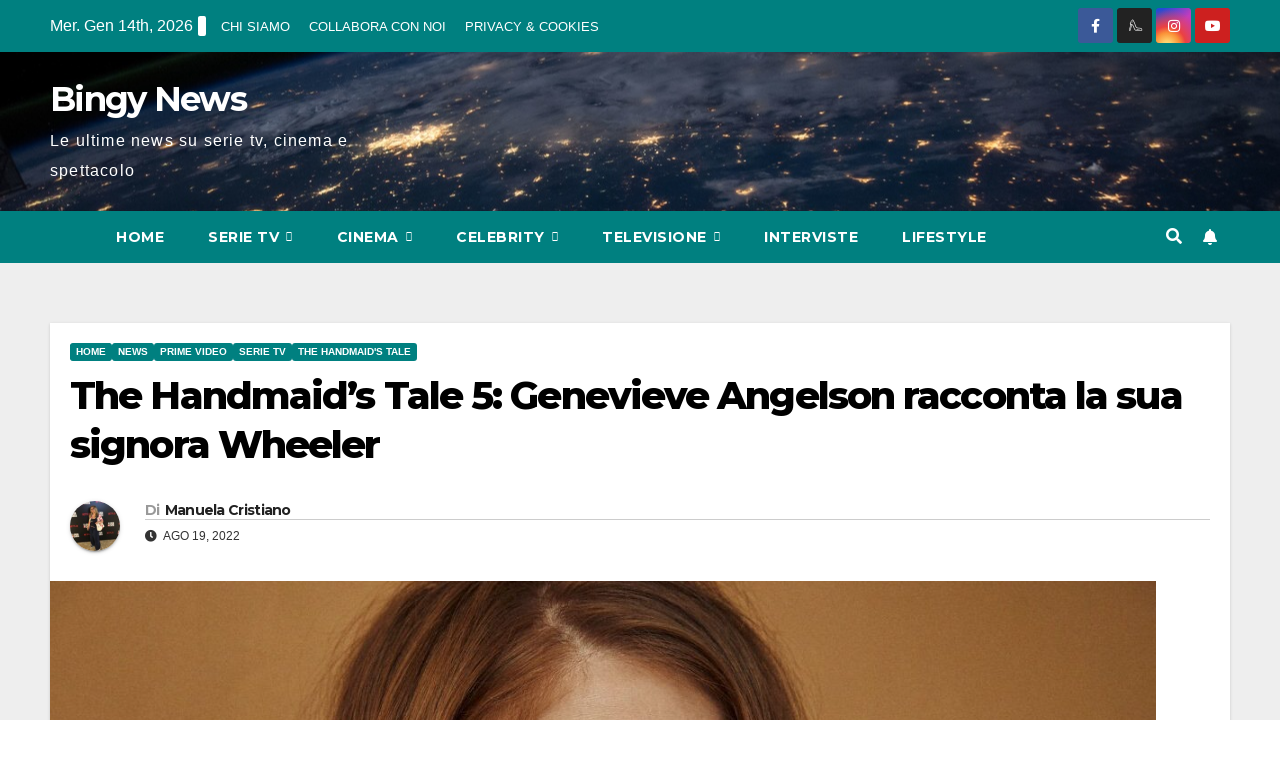

--- FILE ---
content_type: text/html; charset=UTF-8
request_url: https://www.bingynews.com/the-handmaids-tale-5-genevieve-angelson-racconta-la-sua-signora-wheeler/
body_size: 30123
content:
<!DOCTYPE html>
<html lang="it-IT" prefix="og: https://ogp.me/ns#">
<head><meta charset="UTF-8"><script>if(navigator.userAgent.match(/MSIE|Internet Explorer/i)||navigator.userAgent.match(/Trident\/7\..*?rv:11/i)){var href=document.location.href;if(!href.match(/[?&]nowprocket/)){if(href.indexOf("?")==-1){if(href.indexOf("#")==-1){document.location.href=href+"?nowprocket=1"}else{document.location.href=href.replace("#","?nowprocket=1#")}}else{if(href.indexOf("#")==-1){document.location.href=href+"&nowprocket=1"}else{document.location.href=href.replace("#","&nowprocket=1#")}}}}</script><script>(()=>{class RocketLazyLoadScripts{constructor(){this.v="1.2.6",this.triggerEvents=["keydown","mousedown","mousemove","touchmove","touchstart","touchend","wheel"],this.userEventHandler=this.t.bind(this),this.touchStartHandler=this.i.bind(this),this.touchMoveHandler=this.o.bind(this),this.touchEndHandler=this.h.bind(this),this.clickHandler=this.u.bind(this),this.interceptedClicks=[],this.interceptedClickListeners=[],this.l(this),window.addEventListener("pageshow",(t=>{this.persisted=t.persisted,this.everythingLoaded&&this.m()})),this.CSPIssue=sessionStorage.getItem("rocketCSPIssue"),document.addEventListener("securitypolicyviolation",(t=>{this.CSPIssue||"script-src-elem"!==t.violatedDirective||"data"!==t.blockedURI||(this.CSPIssue=!0,sessionStorage.setItem("rocketCSPIssue",!0))})),document.addEventListener("DOMContentLoaded",(()=>{this.k()})),this.delayedScripts={normal:[],async:[],defer:[]},this.trash=[],this.allJQueries=[]}p(t){document.hidden?t.t():(this.triggerEvents.forEach((e=>window.addEventListener(e,t.userEventHandler,{passive:!0}))),window.addEventListener("touchstart",t.touchStartHandler,{passive:!0}),window.addEventListener("mousedown",t.touchStartHandler),document.addEventListener("visibilitychange",t.userEventHandler))}_(){this.triggerEvents.forEach((t=>window.removeEventListener(t,this.userEventHandler,{passive:!0}))),document.removeEventListener("visibilitychange",this.userEventHandler)}i(t){"HTML"!==t.target.tagName&&(window.addEventListener("touchend",this.touchEndHandler),window.addEventListener("mouseup",this.touchEndHandler),window.addEventListener("touchmove",this.touchMoveHandler,{passive:!0}),window.addEventListener("mousemove",this.touchMoveHandler),t.target.addEventListener("click",this.clickHandler),this.L(t.target,!0),this.S(t.target,"onclick","rocket-onclick"),this.C())}o(t){window.removeEventListener("touchend",this.touchEndHandler),window.removeEventListener("mouseup",this.touchEndHandler),window.removeEventListener("touchmove",this.touchMoveHandler,{passive:!0}),window.removeEventListener("mousemove",this.touchMoveHandler),t.target.removeEventListener("click",this.clickHandler),this.L(t.target,!1),this.S(t.target,"rocket-onclick","onclick"),this.M()}h(){window.removeEventListener("touchend",this.touchEndHandler),window.removeEventListener("mouseup",this.touchEndHandler),window.removeEventListener("touchmove",this.touchMoveHandler,{passive:!0}),window.removeEventListener("mousemove",this.touchMoveHandler)}u(t){t.target.removeEventListener("click",this.clickHandler),this.L(t.target,!1),this.S(t.target,"rocket-onclick","onclick"),this.interceptedClicks.push(t),t.preventDefault(),t.stopPropagation(),t.stopImmediatePropagation(),this.M()}O(){window.removeEventListener("touchstart",this.touchStartHandler,{passive:!0}),window.removeEventListener("mousedown",this.touchStartHandler),this.interceptedClicks.forEach((t=>{t.target.dispatchEvent(new MouseEvent("click",{view:t.view,bubbles:!0,cancelable:!0}))}))}l(t){EventTarget.prototype.addEventListenerWPRocketBase=EventTarget.prototype.addEventListener,EventTarget.prototype.addEventListener=function(e,i,o){"click"!==e||t.windowLoaded||i===t.clickHandler||t.interceptedClickListeners.push({target:this,func:i,options:o}),(this||window).addEventListenerWPRocketBase(e,i,o)}}L(t,e){this.interceptedClickListeners.forEach((i=>{i.target===t&&(e?t.removeEventListener("click",i.func,i.options):t.addEventListener("click",i.func,i.options))})),t.parentNode!==document.documentElement&&this.L(t.parentNode,e)}D(){return new Promise((t=>{this.P?this.M=t:t()}))}C(){this.P=!0}M(){this.P=!1}S(t,e,i){t.hasAttribute&&t.hasAttribute(e)&&(event.target.setAttribute(i,event.target.getAttribute(e)),event.target.removeAttribute(e))}t(){this._(this),"loading"===document.readyState?document.addEventListener("DOMContentLoaded",this.R.bind(this)):this.R()}k(){let t=[];document.querySelectorAll("script[type=rocketlazyloadscript][data-rocket-src]").forEach((e=>{let i=e.getAttribute("data-rocket-src");if(i&&!i.startsWith("data:")){0===i.indexOf("//")&&(i=location.protocol+i);try{const o=new URL(i).origin;o!==location.origin&&t.push({src:o,crossOrigin:e.crossOrigin||"module"===e.getAttribute("data-rocket-type")})}catch(t){}}})),t=[...new Map(t.map((t=>[JSON.stringify(t),t]))).values()],this.T(t,"preconnect")}async R(){this.lastBreath=Date.now(),this.j(this),this.F(this),this.I(),this.W(),this.q(),await this.A(this.delayedScripts.normal),await this.A(this.delayedScripts.defer),await this.A(this.delayedScripts.async);try{await this.U(),await this.H(this),await this.J()}catch(t){console.error(t)}window.dispatchEvent(new Event("rocket-allScriptsLoaded")),this.everythingLoaded=!0,this.D().then((()=>{this.O()})),this.N()}W(){document.querySelectorAll("script[type=rocketlazyloadscript]").forEach((t=>{t.hasAttribute("data-rocket-src")?t.hasAttribute("async")&&!1!==t.async?this.delayedScripts.async.push(t):t.hasAttribute("defer")&&!1!==t.defer||"module"===t.getAttribute("data-rocket-type")?this.delayedScripts.defer.push(t):this.delayedScripts.normal.push(t):this.delayedScripts.normal.push(t)}))}async B(t){if(await this.G(),!0!==t.noModule||!("noModule"in HTMLScriptElement.prototype))return new Promise((e=>{let i;function o(){(i||t).setAttribute("data-rocket-status","executed"),e()}try{if(navigator.userAgent.indexOf("Firefox/")>0||""===navigator.vendor||this.CSPIssue)i=document.createElement("script"),[...t.attributes].forEach((t=>{let e=t.nodeName;"type"!==e&&("data-rocket-type"===e&&(e="type"),"data-rocket-src"===e&&(e="src"),i.setAttribute(e,t.nodeValue))})),t.text&&(i.text=t.text),i.hasAttribute("src")?(i.addEventListener("load",o),i.addEventListener("error",(function(){i.setAttribute("data-rocket-status","failed-network"),e()})),setTimeout((()=>{i.isConnected||e()}),1)):(i.text=t.text,o()),t.parentNode.replaceChild(i,t);else{const i=t.getAttribute("data-rocket-type"),s=t.getAttribute("data-rocket-src");i?(t.type=i,t.removeAttribute("data-rocket-type")):t.removeAttribute("type"),t.addEventListener("load",o),t.addEventListener("error",(i=>{this.CSPIssue&&i.target.src.startsWith("data:")?(console.log("WPRocket: data-uri blocked by CSP -> fallback"),t.removeAttribute("src"),this.B(t).then(e)):(t.setAttribute("data-rocket-status","failed-network"),e())})),s?(t.removeAttribute("data-rocket-src"),t.src=s):t.src="data:text/javascript;base64,"+window.btoa(unescape(encodeURIComponent(t.text)))}}catch(i){t.setAttribute("data-rocket-status","failed-transform"),e()}}));t.setAttribute("data-rocket-status","skipped")}async A(t){const e=t.shift();return e&&e.isConnected?(await this.B(e),this.A(t)):Promise.resolve()}q(){this.T([...this.delayedScripts.normal,...this.delayedScripts.defer,...this.delayedScripts.async],"preload")}T(t,e){var i=document.createDocumentFragment();t.forEach((t=>{const o=t.getAttribute&&t.getAttribute("data-rocket-src")||t.src;if(o&&!o.startsWith("data:")){const s=document.createElement("link");s.href=o,s.rel=e,"preconnect"!==e&&(s.as="script"),t.getAttribute&&"module"===t.getAttribute("data-rocket-type")&&(s.crossOrigin=!0),t.crossOrigin&&(s.crossOrigin=t.crossOrigin),t.integrity&&(s.integrity=t.integrity),i.appendChild(s),this.trash.push(s)}})),document.head.appendChild(i)}j(t){let e={};function i(i,o){return e[o].eventsToRewrite.indexOf(i)>=0&&!t.everythingLoaded?"rocket-"+i:i}function o(t,o){!function(t){e[t]||(e[t]={originalFunctions:{add:t.addEventListener,remove:t.removeEventListener},eventsToRewrite:[]},t.addEventListener=function(){arguments[0]=i(arguments[0],t),e[t].originalFunctions.add.apply(t,arguments)},t.removeEventListener=function(){arguments[0]=i(arguments[0],t),e[t].originalFunctions.remove.apply(t,arguments)})}(t),e[t].eventsToRewrite.push(o)}function s(e,i){let o=e[i];e[i]=null,Object.defineProperty(e,i,{get:()=>o||function(){},set(s){t.everythingLoaded?o=s:e["rocket"+i]=o=s}})}o(document,"DOMContentLoaded"),o(window,"DOMContentLoaded"),o(window,"load"),o(window,"pageshow"),o(document,"readystatechange"),s(document,"onreadystatechange"),s(window,"onload"),s(window,"onpageshow");try{Object.defineProperty(document,"readyState",{get:()=>t.rocketReadyState,set(e){t.rocketReadyState=e},configurable:!0}),document.readyState="loading"}catch(t){console.log("WPRocket DJE readyState conflict, bypassing")}}F(t){let e;function i(e){return t.everythingLoaded?e:e.split(" ").map((t=>"load"===t||0===t.indexOf("load.")?"rocket-jquery-load":t)).join(" ")}function o(o){function s(t){const e=o.fn[t];o.fn[t]=o.fn.init.prototype[t]=function(){return this[0]===window&&("string"==typeof arguments[0]||arguments[0]instanceof String?arguments[0]=i(arguments[0]):"object"==typeof arguments[0]&&Object.keys(arguments[0]).forEach((t=>{const e=arguments[0][t];delete arguments[0][t],arguments[0][i(t)]=e}))),e.apply(this,arguments),this}}o&&o.fn&&!t.allJQueries.includes(o)&&(o.fn.ready=o.fn.init.prototype.ready=function(e){return t.domReadyFired?e.bind(document)(o):document.addEventListener("rocket-DOMContentLoaded",(()=>e.bind(document)(o))),o([])},s("on"),s("one"),t.allJQueries.push(o)),e=o}o(window.jQuery),Object.defineProperty(window,"jQuery",{get:()=>e,set(t){o(t)}})}async H(t){const e=document.querySelector("script[data-webpack]");e&&(await async function(){return new Promise((t=>{e.addEventListener("load",t),e.addEventListener("error",t)}))}(),await t.K(),await t.H(t))}async U(){this.domReadyFired=!0;try{document.readyState="interactive"}catch(t){}await this.G(),document.dispatchEvent(new Event("rocket-readystatechange")),await this.G(),document.rocketonreadystatechange&&document.rocketonreadystatechange(),await this.G(),document.dispatchEvent(new Event("rocket-DOMContentLoaded")),await this.G(),window.dispatchEvent(new Event("rocket-DOMContentLoaded"))}async J(){try{document.readyState="complete"}catch(t){}await this.G(),document.dispatchEvent(new Event("rocket-readystatechange")),await this.G(),document.rocketonreadystatechange&&document.rocketonreadystatechange(),await this.G(),window.dispatchEvent(new Event("rocket-load")),await this.G(),window.rocketonload&&window.rocketonload(),await this.G(),this.allJQueries.forEach((t=>t(window).trigger("rocket-jquery-load"))),await this.G();const t=new Event("rocket-pageshow");t.persisted=this.persisted,window.dispatchEvent(t),await this.G(),window.rocketonpageshow&&window.rocketonpageshow({persisted:this.persisted}),this.windowLoaded=!0}m(){document.onreadystatechange&&document.onreadystatechange(),window.onload&&window.onload(),window.onpageshow&&window.onpageshow({persisted:this.persisted})}I(){const t=new Map;document.write=document.writeln=function(e){const i=document.currentScript;i||console.error("WPRocket unable to document.write this: "+e);const o=document.createRange(),s=i.parentElement;let n=t.get(i);void 0===n&&(n=i.nextSibling,t.set(i,n));const c=document.createDocumentFragment();o.setStart(c,0),c.appendChild(o.createContextualFragment(e)),s.insertBefore(c,n)}}async G(){Date.now()-this.lastBreath>45&&(await this.K(),this.lastBreath=Date.now())}async K(){return document.hidden?new Promise((t=>setTimeout(t))):new Promise((t=>requestAnimationFrame(t)))}N(){this.trash.forEach((t=>t.remove()))}static run(){const t=new RocketLazyLoadScripts;t.p(t)}}RocketLazyLoadScripts.run()})();</script>

<meta name="viewport" content="width=device-width, initial-scale=1">
<link rel="profile" href="https://gmpg.org/xfn/11">
	<style>img:is([sizes="auto" i], [sizes^="auto," i]) { contain-intrinsic-size: 3000px 1500px }</style>
	
<!-- Ottimizzazione per i motori di ricerca di Rank Math - https://rankmath.com/ -->
<title>The Handmaid&#039;s Tale 5: Genevieve Angelson racconta la sua signora Wheeler - Bingy News</title><link rel="preload" data-rocket-preload as="style" href="https://fonts.googleapis.com/css?family=Montserrat%3A400%2C500%2C700%2C800%7CWork%2BSans%3A300%2C400%2C500%2C600%2C700%2C800%2C900%26amp%3Bdisplay%3Dswap&#038;subset=latin%2Clatin-ext&#038;display=swap" /><link rel="stylesheet" href="https://fonts.googleapis.com/css?family=Montserrat%3A400%2C500%2C700%2C800%7CWork%2BSans%3A300%2C400%2C500%2C600%2C700%2C800%2C900%26amp%3Bdisplay%3Dswap&#038;subset=latin%2Clatin-ext&#038;display=swap" media="print" onload="this.media='all'" /><noscript><link rel="stylesheet" href="https://fonts.googleapis.com/css?family=Montserrat%3A400%2C500%2C700%2C800%7CWork%2BSans%3A300%2C400%2C500%2C600%2C700%2C800%2C900%26amp%3Bdisplay%3Dswap&#038;subset=latin%2Clatin-ext&#038;display=swap" /></noscript>
<link rel="preload" as="font" href="https://www.bingynews.com/wp-content/plugins/elementor/assets/lib/eicons/fonts/eicons.woff2" crossorigin>
<link rel="preload" as="font" href="https://www.bingynews.com/wp-content/plugins/elementor/assets/lib/font-awesome/webfonts/fa-brands-400.woff2" crossorigin>
<link rel="preload" as="font" href="https://www.bingynews.com/wp-content/plugins/elementor/assets/lib/font-awesome/webfonts/fa-regular-400.woff2" crossorigin>
<link rel="preload" as="font" href="https://www.bingynews.com/wp-content/plugins/elementor/assets/lib/font-awesome/fonts/fontawesome-webfont.woff2" crossorigin>
<link rel="preload" as="font" href="https://www.bingynews.com/wp-content/plugins/ekit-megamenu/assets/fonts/iconfont.ttf" crossorigin>
<meta name="description" content="L’attrice Genevieve Angelson parla di quello che potremmo aspettarci dal suo personaggio in The Handmaid&#039;s Tale 5"/>
<meta name="robots" content="follow, index, max-snippet:-1, max-video-preview:-1, max-image-preview:large"/>
<link rel="canonical" href="https://www.bingynews.com/the-handmaids-tale-5-genevieve-angelson-racconta-la-sua-signora-wheeler/" />
<meta property="og:locale" content="it_IT" />
<meta property="og:type" content="article" />
<meta property="og:title" content="The Handmaid&#039;s Tale 5: Genevieve Angelson racconta la sua signora Wheeler - Bingy News" />
<meta property="og:description" content="L’attrice Genevieve Angelson parla di quello che potremmo aspettarci dal suo personaggio in The Handmaid&#039;s Tale 5" />
<meta property="og:url" content="https://www.bingynews.com/the-handmaids-tale-5-genevieve-angelson-racconta-la-sua-signora-wheeler/" />
<meta property="og:site_name" content="Bingy News" />
<meta property="article:tag" content="amazon prime video" />
<meta property="article:tag" content="Genevieve Angelson" />
<meta property="article:tag" content="prime video" />
<meta property="article:tag" content="The handmaid&#039;s Tale" />
<meta property="article:tag" content="the handmaid&#039;s Tale 5" />
<meta property="article:section" content="Home" />
<meta property="og:updated_time" content="2022-08-19T13:29:45+01:00" />
<meta property="og:image" content="https://www.bingynews.com/wp-content/uploads/2022/08/Immagine-2022-08-19-132849.png" />
<meta property="og:image:secure_url" content="https://www.bingynews.com/wp-content/uploads/2022/08/Immagine-2022-08-19-132849.png" />
<meta property="og:image:width" content="1106" />
<meta property="og:image:height" content="616" />
<meta property="og:image:alt" content="The Handmaid&#039;s Tale 5: Genevieve Angelson racconta la sua signora Wheeler" />
<meta property="og:image:type" content="image/png" />
<meta property="article:published_time" content="2022-08-19T13:27:09+01:00" />
<meta property="article:modified_time" content="2022-08-19T13:29:45+01:00" />
<meta name="twitter:card" content="summary_large_image" />
<meta name="twitter:title" content="The Handmaid&#039;s Tale 5: Genevieve Angelson racconta la sua signora Wheeler - Bingy News" />
<meta name="twitter:description" content="L’attrice Genevieve Angelson parla di quello che potremmo aspettarci dal suo personaggio in The Handmaid&#039;s Tale 5" />
<meta name="twitter:image" content="https://www.bingynews.com/wp-content/uploads/2022/08/Immagine-2022-08-19-132849.png" />
<meta name="twitter:label1" content="Scritto da" />
<meta name="twitter:data1" content="Manuela Cristiano" />
<meta name="twitter:label2" content="Tempo di lettura" />
<meta name="twitter:data2" content="1 minuto" />
<script type="application/ld+json" class="rank-math-schema-pro">{"@context":"https://schema.org","@graph":[{"@type":["Person","Organization"],"@id":"https://www.bingynews.com/#person","name":"admin"},{"@type":"WebSite","@id":"https://www.bingynews.com/#website","url":"https://www.bingynews.com","name":"admin","publisher":{"@id":"https://www.bingynews.com/#person"},"inLanguage":"it-IT"},{"@type":"ImageObject","@id":"https://www.bingynews.com/wp-content/uploads/2022/08/Immagine-2022-08-19-132849.png","url":"https://www.bingynews.com/wp-content/uploads/2022/08/Immagine-2022-08-19-132849.png","width":"1106","height":"616","caption":"The Handmaid's Tale 5: Genevieve Angelson racconta la sua signora Wheeler","inLanguage":"it-IT"},{"@type":"WebPage","@id":"https://www.bingynews.com/the-handmaids-tale-5-genevieve-angelson-racconta-la-sua-signora-wheeler/#webpage","url":"https://www.bingynews.com/the-handmaids-tale-5-genevieve-angelson-racconta-la-sua-signora-wheeler/","name":"The Handmaid&#039;s Tale 5: Genevieve Angelson racconta la sua signora Wheeler - Bingy News","datePublished":"2022-08-19T13:27:09+01:00","dateModified":"2022-08-19T13:29:45+01:00","isPartOf":{"@id":"https://www.bingynews.com/#website"},"primaryImageOfPage":{"@id":"https://www.bingynews.com/wp-content/uploads/2022/08/Immagine-2022-08-19-132849.png"},"inLanguage":"it-IT"},{"@type":"Person","@id":"https://www.bingynews.com/author/manuela-cristiano/","name":"Manuela Cristiano","url":"https://www.bingynews.com/author/manuela-cristiano/","image":{"@type":"ImageObject","@id":"https://www.bingynews.com/wp-content/uploads/2020/09/IMG_0515-150x150.jpg","url":"https://www.bingynews.com/wp-content/uploads/2020/09/IMG_0515-150x150.jpg","caption":"Manuela Cristiano","inLanguage":"it-IT"}},{"@type":"BlogPosting","headline":"The Handmaid&#039;s Tale 5: Genevieve Angelson racconta la sua signora Wheeler - Bingy News","keywords":"The Handmaid's Tale 5","datePublished":"2022-08-19T13:27:09+01:00","dateModified":"2022-08-19T13:29:45+01:00","author":{"@id":"https://www.bingynews.com/author/manuela-cristiano/","name":"Manuela Cristiano"},"publisher":{"@id":"https://www.bingynews.com/#person"},"description":"L\u2019attrice Genevieve Angelson parla di quello che potremmo aspettarci dal suo personaggio in The Handmaid&#039;s Tale 5","name":"The Handmaid&#039;s Tale 5: Genevieve Angelson racconta la sua signora Wheeler - Bingy News","@id":"https://www.bingynews.com/the-handmaids-tale-5-genevieve-angelson-racconta-la-sua-signora-wheeler/#richSnippet","isPartOf":{"@id":"https://www.bingynews.com/the-handmaids-tale-5-genevieve-angelson-racconta-la-sua-signora-wheeler/#webpage"},"image":{"@id":"https://www.bingynews.com/wp-content/uploads/2022/08/Immagine-2022-08-19-132849.png"},"inLanguage":"it-IT","mainEntityOfPage":{"@id":"https://www.bingynews.com/the-handmaids-tale-5-genevieve-angelson-racconta-la-sua-signora-wheeler/#webpage"}}]}</script>
<!-- /Rank Math WordPress SEO plugin -->

<link rel='dns-prefetch' href='//www.googletagmanager.com' />
<link rel='dns-prefetch' href='//fonts.googleapis.com' />
<link rel='dns-prefetch' href='//pagead2.googlesyndication.com' />
<link href='https://fonts.gstatic.com' crossorigin rel='preconnect' />
<link rel="alternate" type="application/rss+xml" title="Bingy News &raquo; Feed" href="https://www.bingynews.com/feed/" />
<link rel="alternate" type="application/rss+xml" title="Bingy News &raquo; Feed dei commenti" href="https://www.bingynews.com/comments/feed/" />
<link rel="alternate" type="application/rss+xml" title="Bingy News &raquo; The Handmaid&#8217;s Tale 5:  Genevieve Angelson racconta la sua signora Wheeler Feed dei commenti" href="https://www.bingynews.com/the-handmaids-tale-5-genevieve-angelson-racconta-la-sua-signora-wheeler/feed/" />
<style id='wp-emoji-styles-inline-css'>

	img.wp-smiley, img.emoji {
		display: inline !important;
		border: none !important;
		box-shadow: none !important;
		height: 1em !important;
		width: 1em !important;
		margin: 0 0.07em !important;
		vertical-align: -0.1em !important;
		background: none !important;
		padding: 0 !important;
	}
</style>
<link rel='stylesheet' id='wp-block-library-css' href='https://www.bingynews.com/wp-includes/css/dist/block-library/style.min.css?ver=6.8.3' media='all' />
<style id='wp-block-library-theme-inline-css'>
.wp-block-audio :where(figcaption){color:#555;font-size:13px;text-align:center}.is-dark-theme .wp-block-audio :where(figcaption){color:#ffffffa6}.wp-block-audio{margin:0 0 1em}.wp-block-code{border:1px solid #ccc;border-radius:4px;font-family:Menlo,Consolas,monaco,monospace;padding:.8em 1em}.wp-block-embed :where(figcaption){color:#555;font-size:13px;text-align:center}.is-dark-theme .wp-block-embed :where(figcaption){color:#ffffffa6}.wp-block-embed{margin:0 0 1em}.blocks-gallery-caption{color:#555;font-size:13px;text-align:center}.is-dark-theme .blocks-gallery-caption{color:#ffffffa6}:root :where(.wp-block-image figcaption){color:#555;font-size:13px;text-align:center}.is-dark-theme :root :where(.wp-block-image figcaption){color:#ffffffa6}.wp-block-image{margin:0 0 1em}.wp-block-pullquote{border-bottom:4px solid;border-top:4px solid;color:currentColor;margin-bottom:1.75em}.wp-block-pullquote cite,.wp-block-pullquote footer,.wp-block-pullquote__citation{color:currentColor;font-size:.8125em;font-style:normal;text-transform:uppercase}.wp-block-quote{border-left:.25em solid;margin:0 0 1.75em;padding-left:1em}.wp-block-quote cite,.wp-block-quote footer{color:currentColor;font-size:.8125em;font-style:normal;position:relative}.wp-block-quote:where(.has-text-align-right){border-left:none;border-right:.25em solid;padding-left:0;padding-right:1em}.wp-block-quote:where(.has-text-align-center){border:none;padding-left:0}.wp-block-quote.is-large,.wp-block-quote.is-style-large,.wp-block-quote:where(.is-style-plain){border:none}.wp-block-search .wp-block-search__label{font-weight:700}.wp-block-search__button{border:1px solid #ccc;padding:.375em .625em}:where(.wp-block-group.has-background){padding:1.25em 2.375em}.wp-block-separator.has-css-opacity{opacity:.4}.wp-block-separator{border:none;border-bottom:2px solid;margin-left:auto;margin-right:auto}.wp-block-separator.has-alpha-channel-opacity{opacity:1}.wp-block-separator:not(.is-style-wide):not(.is-style-dots){width:100px}.wp-block-separator.has-background:not(.is-style-dots){border-bottom:none;height:1px}.wp-block-separator.has-background:not(.is-style-wide):not(.is-style-dots){height:2px}.wp-block-table{margin:0 0 1em}.wp-block-table td,.wp-block-table th{word-break:normal}.wp-block-table :where(figcaption){color:#555;font-size:13px;text-align:center}.is-dark-theme .wp-block-table :where(figcaption){color:#ffffffa6}.wp-block-video :where(figcaption){color:#555;font-size:13px;text-align:center}.is-dark-theme .wp-block-video :where(figcaption){color:#ffffffa6}.wp-block-video{margin:0 0 1em}:root :where(.wp-block-template-part.has-background){margin-bottom:0;margin-top:0;padding:1.25em 2.375em}
</style>
<style id='classic-theme-styles-inline-css'>
/*! This file is auto-generated */
.wp-block-button__link{color:#fff;background-color:#32373c;border-radius:9999px;box-shadow:none;text-decoration:none;padding:calc(.667em + 2px) calc(1.333em + 2px);font-size:1.125em}.wp-block-file__button{background:#32373c;color:#fff;text-decoration:none}
</style>
<style id='global-styles-inline-css'>
:root{--wp--preset--aspect-ratio--square: 1;--wp--preset--aspect-ratio--4-3: 4/3;--wp--preset--aspect-ratio--3-4: 3/4;--wp--preset--aspect-ratio--3-2: 3/2;--wp--preset--aspect-ratio--2-3: 2/3;--wp--preset--aspect-ratio--16-9: 16/9;--wp--preset--aspect-ratio--9-16: 9/16;--wp--preset--color--black: #000000;--wp--preset--color--cyan-bluish-gray: #abb8c3;--wp--preset--color--white: #ffffff;--wp--preset--color--pale-pink: #f78da7;--wp--preset--color--vivid-red: #cf2e2e;--wp--preset--color--luminous-vivid-orange: #ff6900;--wp--preset--color--luminous-vivid-amber: #fcb900;--wp--preset--color--light-green-cyan: #7bdcb5;--wp--preset--color--vivid-green-cyan: #00d084;--wp--preset--color--pale-cyan-blue: #8ed1fc;--wp--preset--color--vivid-cyan-blue: #0693e3;--wp--preset--color--vivid-purple: #9b51e0;--wp--preset--gradient--vivid-cyan-blue-to-vivid-purple: linear-gradient(135deg,rgba(6,147,227,1) 0%,rgb(155,81,224) 100%);--wp--preset--gradient--light-green-cyan-to-vivid-green-cyan: linear-gradient(135deg,rgb(122,220,180) 0%,rgb(0,208,130) 100%);--wp--preset--gradient--luminous-vivid-amber-to-luminous-vivid-orange: linear-gradient(135deg,rgba(252,185,0,1) 0%,rgba(255,105,0,1) 100%);--wp--preset--gradient--luminous-vivid-orange-to-vivid-red: linear-gradient(135deg,rgba(255,105,0,1) 0%,rgb(207,46,46) 100%);--wp--preset--gradient--very-light-gray-to-cyan-bluish-gray: linear-gradient(135deg,rgb(238,238,238) 0%,rgb(169,184,195) 100%);--wp--preset--gradient--cool-to-warm-spectrum: linear-gradient(135deg,rgb(74,234,220) 0%,rgb(151,120,209) 20%,rgb(207,42,186) 40%,rgb(238,44,130) 60%,rgb(251,105,98) 80%,rgb(254,248,76) 100%);--wp--preset--gradient--blush-light-purple: linear-gradient(135deg,rgb(255,206,236) 0%,rgb(152,150,240) 100%);--wp--preset--gradient--blush-bordeaux: linear-gradient(135deg,rgb(254,205,165) 0%,rgb(254,45,45) 50%,rgb(107,0,62) 100%);--wp--preset--gradient--luminous-dusk: linear-gradient(135deg,rgb(255,203,112) 0%,rgb(199,81,192) 50%,rgb(65,88,208) 100%);--wp--preset--gradient--pale-ocean: linear-gradient(135deg,rgb(255,245,203) 0%,rgb(182,227,212) 50%,rgb(51,167,181) 100%);--wp--preset--gradient--electric-grass: linear-gradient(135deg,rgb(202,248,128) 0%,rgb(113,206,126) 100%);--wp--preset--gradient--midnight: linear-gradient(135deg,rgb(2,3,129) 0%,rgb(40,116,252) 100%);--wp--preset--font-size--small: 13px;--wp--preset--font-size--medium: 20px;--wp--preset--font-size--large: 36px;--wp--preset--font-size--x-large: 42px;--wp--preset--spacing--20: 0.44rem;--wp--preset--spacing--30: 0.67rem;--wp--preset--spacing--40: 1rem;--wp--preset--spacing--50: 1.5rem;--wp--preset--spacing--60: 2.25rem;--wp--preset--spacing--70: 3.38rem;--wp--preset--spacing--80: 5.06rem;--wp--preset--shadow--natural: 6px 6px 9px rgba(0, 0, 0, 0.2);--wp--preset--shadow--deep: 12px 12px 50px rgba(0, 0, 0, 0.4);--wp--preset--shadow--sharp: 6px 6px 0px rgba(0, 0, 0, 0.2);--wp--preset--shadow--outlined: 6px 6px 0px -3px rgba(255, 255, 255, 1), 6px 6px rgba(0, 0, 0, 1);--wp--preset--shadow--crisp: 6px 6px 0px rgba(0, 0, 0, 1);}:root :where(.is-layout-flow) > :first-child{margin-block-start: 0;}:root :where(.is-layout-flow) > :last-child{margin-block-end: 0;}:root :where(.is-layout-flow) > *{margin-block-start: 24px;margin-block-end: 0;}:root :where(.is-layout-constrained) > :first-child{margin-block-start: 0;}:root :where(.is-layout-constrained) > :last-child{margin-block-end: 0;}:root :where(.is-layout-constrained) > *{margin-block-start: 24px;margin-block-end: 0;}:root :where(.is-layout-flex){gap: 24px;}:root :where(.is-layout-grid){gap: 24px;}body .is-layout-flex{display: flex;}.is-layout-flex{flex-wrap: wrap;align-items: center;}.is-layout-flex > :is(*, div){margin: 0;}body .is-layout-grid{display: grid;}.is-layout-grid > :is(*, div){margin: 0;}.has-black-color{color: var(--wp--preset--color--black) !important;}.has-cyan-bluish-gray-color{color: var(--wp--preset--color--cyan-bluish-gray) !important;}.has-white-color{color: var(--wp--preset--color--white) !important;}.has-pale-pink-color{color: var(--wp--preset--color--pale-pink) !important;}.has-vivid-red-color{color: var(--wp--preset--color--vivid-red) !important;}.has-luminous-vivid-orange-color{color: var(--wp--preset--color--luminous-vivid-orange) !important;}.has-luminous-vivid-amber-color{color: var(--wp--preset--color--luminous-vivid-amber) !important;}.has-light-green-cyan-color{color: var(--wp--preset--color--light-green-cyan) !important;}.has-vivid-green-cyan-color{color: var(--wp--preset--color--vivid-green-cyan) !important;}.has-pale-cyan-blue-color{color: var(--wp--preset--color--pale-cyan-blue) !important;}.has-vivid-cyan-blue-color{color: var(--wp--preset--color--vivid-cyan-blue) !important;}.has-vivid-purple-color{color: var(--wp--preset--color--vivid-purple) !important;}.has-black-background-color{background-color: var(--wp--preset--color--black) !important;}.has-cyan-bluish-gray-background-color{background-color: var(--wp--preset--color--cyan-bluish-gray) !important;}.has-white-background-color{background-color: var(--wp--preset--color--white) !important;}.has-pale-pink-background-color{background-color: var(--wp--preset--color--pale-pink) !important;}.has-vivid-red-background-color{background-color: var(--wp--preset--color--vivid-red) !important;}.has-luminous-vivid-orange-background-color{background-color: var(--wp--preset--color--luminous-vivid-orange) !important;}.has-luminous-vivid-amber-background-color{background-color: var(--wp--preset--color--luminous-vivid-amber) !important;}.has-light-green-cyan-background-color{background-color: var(--wp--preset--color--light-green-cyan) !important;}.has-vivid-green-cyan-background-color{background-color: var(--wp--preset--color--vivid-green-cyan) !important;}.has-pale-cyan-blue-background-color{background-color: var(--wp--preset--color--pale-cyan-blue) !important;}.has-vivid-cyan-blue-background-color{background-color: var(--wp--preset--color--vivid-cyan-blue) !important;}.has-vivid-purple-background-color{background-color: var(--wp--preset--color--vivid-purple) !important;}.has-black-border-color{border-color: var(--wp--preset--color--black) !important;}.has-cyan-bluish-gray-border-color{border-color: var(--wp--preset--color--cyan-bluish-gray) !important;}.has-white-border-color{border-color: var(--wp--preset--color--white) !important;}.has-pale-pink-border-color{border-color: var(--wp--preset--color--pale-pink) !important;}.has-vivid-red-border-color{border-color: var(--wp--preset--color--vivid-red) !important;}.has-luminous-vivid-orange-border-color{border-color: var(--wp--preset--color--luminous-vivid-orange) !important;}.has-luminous-vivid-amber-border-color{border-color: var(--wp--preset--color--luminous-vivid-amber) !important;}.has-light-green-cyan-border-color{border-color: var(--wp--preset--color--light-green-cyan) !important;}.has-vivid-green-cyan-border-color{border-color: var(--wp--preset--color--vivid-green-cyan) !important;}.has-pale-cyan-blue-border-color{border-color: var(--wp--preset--color--pale-cyan-blue) !important;}.has-vivid-cyan-blue-border-color{border-color: var(--wp--preset--color--vivid-cyan-blue) !important;}.has-vivid-purple-border-color{border-color: var(--wp--preset--color--vivid-purple) !important;}.has-vivid-cyan-blue-to-vivid-purple-gradient-background{background: var(--wp--preset--gradient--vivid-cyan-blue-to-vivid-purple) !important;}.has-light-green-cyan-to-vivid-green-cyan-gradient-background{background: var(--wp--preset--gradient--light-green-cyan-to-vivid-green-cyan) !important;}.has-luminous-vivid-amber-to-luminous-vivid-orange-gradient-background{background: var(--wp--preset--gradient--luminous-vivid-amber-to-luminous-vivid-orange) !important;}.has-luminous-vivid-orange-to-vivid-red-gradient-background{background: var(--wp--preset--gradient--luminous-vivid-orange-to-vivid-red) !important;}.has-very-light-gray-to-cyan-bluish-gray-gradient-background{background: var(--wp--preset--gradient--very-light-gray-to-cyan-bluish-gray) !important;}.has-cool-to-warm-spectrum-gradient-background{background: var(--wp--preset--gradient--cool-to-warm-spectrum) !important;}.has-blush-light-purple-gradient-background{background: var(--wp--preset--gradient--blush-light-purple) !important;}.has-blush-bordeaux-gradient-background{background: var(--wp--preset--gradient--blush-bordeaux) !important;}.has-luminous-dusk-gradient-background{background: var(--wp--preset--gradient--luminous-dusk) !important;}.has-pale-ocean-gradient-background{background: var(--wp--preset--gradient--pale-ocean) !important;}.has-electric-grass-gradient-background{background: var(--wp--preset--gradient--electric-grass) !important;}.has-midnight-gradient-background{background: var(--wp--preset--gradient--midnight) !important;}.has-small-font-size{font-size: var(--wp--preset--font-size--small) !important;}.has-medium-font-size{font-size: var(--wp--preset--font-size--medium) !important;}.has-large-font-size{font-size: var(--wp--preset--font-size--large) !important;}.has-x-large-font-size{font-size: var(--wp--preset--font-size--x-large) !important;}
:root :where(.wp-block-pullquote){font-size: 1.5em;line-height: 1.6;}
</style>
<link rel='stylesheet' id='apsc-frontend-css-css' href='https://www.bingynews.com/wp-content/plugins/accesspress-social-counter/css/frontend.css?ver=1.9.2' media='all' />
<link rel='stylesheet' id='cookie-law-info-css' href='https://www.bingynews.com/wp-content/plugins/cookie-law-info/legacy/public/css/cookie-law-info-public.css?ver=3.3.8' media='all' />
<link rel='stylesheet' id='cookie-law-info-gdpr-css' href='https://www.bingynews.com/wp-content/plugins/cookie-law-info/legacy/public/css/cookie-law-info-gdpr.css?ver=3.3.8' media='all' />
<link rel='stylesheet' id='ppress-frontend-css' href='https://www.bingynews.com/wp-content/plugins/wp-user-avatar/assets/css/frontend.min.css?ver=4.16.8' media='all' />
<link rel='stylesheet' id='ppress-flatpickr-css' href='https://www.bingynews.com/wp-content/plugins/wp-user-avatar/assets/flatpickr/flatpickr.min.css?ver=4.16.8' media='all' />
<link rel='stylesheet' id='ppress-select2-css' href='https://www.bingynews.com/wp-content/plugins/wp-user-avatar/assets/select2/select2.min.css?ver=6.8.3' media='all' />
<link rel='stylesheet' id='ekit-hf-style-css' href='https://www.bingynews.com/wp-content/plugins/ekit-headerfooter/assets/css/ekit-headerfooter.css?ver=1.4.5' media='all' />
<link rel='stylesheet' id='elementor-icons-css' href='https://www.bingynews.com/wp-content/plugins/elementor/assets/lib/eicons/css/elementor-icons.min.css?ver=5.44.0' media='all' />
<link rel='stylesheet' id='elementor-frontend-css' href='https://www.bingynews.com/wp-content/plugins/elementor/assets/css/frontend.min.css?ver=3.33.3' media='all' />
<link rel='stylesheet' id='elementor-post-4540-css' href='https://www.bingynews.com/wp-content/uploads/elementor/css/post-4540.css?ver=1765179001' media='all' />
<link rel='stylesheet' id='font-awesome-5-all-css' href='https://www.bingynews.com/wp-content/plugins/elementor/assets/lib/font-awesome/css/all.min.css?ver=3.33.3' media='all' />
<link rel='stylesheet' id='font-awesome-4-shim-css' href='https://www.bingynews.com/wp-content/plugins/elementor/assets/lib/font-awesome/css/v4-shims.min.css?ver=3.33.3' media='all' />
<link rel='stylesheet' id='elementor-post-4128-css' href='https://www.bingynews.com/wp-content/uploads/elementor/css/post-4128.css?ver=1765179001' media='all' />

<link rel='stylesheet' id='bootstrap-css' href='https://www.bingynews.com/wp-content/themes/newsup/css/bootstrap.css?ver=6.8.3' media='all' />
<link rel='stylesheet' id='newsup-style-css' href='https://www.bingynews.com/wp-content/themes/newspaperex/style.css?ver=2.3' media='all' />
<link rel='stylesheet' id='owl-carousel-css' href='https://www.bingynews.com/wp-content/themes/newsup/css/owl.carousel.css?ver=6.8.3' media='all' />
<link rel='stylesheet' id='smartmenus-css' href='https://www.bingynews.com/wp-content/themes/newsup/css/jquery.smartmenus.bootstrap.css?ver=6.8.3' media='all' />
<style id='smartmenus-inline-css'>
/* Switch to desktop layout
	-----------------------------------------------
	   These transform the menu tree from
	   collapsible to desktop (navbar + dropdowns)
	-----------------------------------------------*//* start... (it's not recommended editing these rules) */.navbar.xs-navbar ul > li > ul .elementor-widget-container a{background-color:transparent !important;line-height:2.5 !important;padding-top:0;padding-bottom:0;}.ekit-megamenu-holder{background:#1f2024;background:linear-gradient(0deg, rgba(31, 32, 36, 100) 0%, rgba(31, 32, 36, 100) 100%);border-bottom-right-radius:-;border-bottom-left-radius:-;border-top-right-radius:-;border-top-left-radius:-;}.ekit-megamenu-holder .nav-controler{margin-top:20px;margin-bottom:20px;}.ekit-megamenu-holder .nav-controler .navbar-toggler{background-color:#333;color:#1f2024;cursor:pointer;float:right;height:30px;width:40px;padding:5px;}.ekit-megamenu-holder .nav-controler .site-title{margin-top:0;margin-bottom:0;}.ekit-megamenu-holder .nav-controler .navbar-toggler-icon{height:1px;width:100%;position:relative;background-color:#1f2024;display:block;}.ekit-megamenu-holder .nav-controler .navbar-toggler-icon::before,.ekit-megamenu-holder .nav-controler .navbar-toggler-icon::after{position:absolute;content:"";left:0;height:100%;width:100%;background-color:inherit;}.ekit-megamenu-holder .nav-controler .navbar-toggler-icon::before{top:6px;}.ekit-megamenu-holder .nav-controler .navbar-toggler-icon::after{top:-6px;}.ekit-megamenu-holder .clearfix::after{display:block;clear:both;content:"";}.ekit-megamenu-holder .nav-identity-panel{display:none;}.ekit-megamenu-holder .no-scroller{overflow:hidden;}.ekit-megamenu-holder .ekit-menu-simple{position:static;}.ekit-megamenu-holder .ekit-menu-simple li:hover > a{background:#d33;background:linear-gradient(0deg, rgba(221, 51, 51, 100) 0%, rgba(221, 51, 51, 100) 100%);color:- !important;}.ekit-megamenu-holder .ekit-menu-simple > li > a{color:#fff !important;}.ekit-megamenu-holder .ekit-menu-simple > li > a:hover,.ekit-megamenu-holder .ekit-menu-simple > li > a:focus,.ekit-megamenu-holder .ekit-menu-simple > li > a:active{color:- !important;}.ekit-megamenu-holder .ekit-menu-simple a{font-family:Arial, sans-serif;font-size:14px;text-decoration:none;text-transform:capitalize;}.ekit-megamenu-holder .ekit-menu-simple a:hover,.ekit-megamenu-holder .ekit-menu-simple a:focus,.ekit-megamenu-holder .ekit-menu-simple a:active{background:#d33;background:linear-gradient(0deg, rgba(221, 51, 51, 100) 0%, rgba(221, 51, 51, 100) 100%);}.ekit-megamenu-holder .ekit-menu-simple a.current{background:#000;color:#1f2024;}.ekit-megamenu-holder .ekit-menu-simple a.disabled{color:#000;}.ekit-megamenu-holder .ekit-menu-simple a .sub-arrow{position:absolute;top:50%;transform:translateY(-50%);right:10px;overflow:hidden;font-size:14px;color:inherit;text-align:center;text-shadow:none;background:transparent;}.ekit-megamenu-holder .ekit-menu-simple a .sub-arrow::before{content:'+';}.ekit-megamenu-holder .ekit-menu-simple a.highlighted .sub-arrow::before{content:'-';}.ekit-megamenu-holder .ekit-menu-simple a .ekit-menu-badge{position:absolute;top:5px;right:5px;background-color:#000;color:#1f2024;font-size:16px;padding:4px 8px 3px;border-radius:3px;font-size:8px;line-height:1;z-index:10;}.ekit-megamenu-holder .ekit-menu-simple a .ekit-menu-badge > .ekit-menu-badge-arrow{position:absolute;bottom:-12px;left:50%;transform:translateX(-50%);border-left:solid transparent;border-right:solid transparent;border-top:solid #000;border-bottom:solid transparent;border-width:6px;}.ekit-megamenu-holder .ekit-menu-simple a > .ekit-menu-icon{padding-right:5px;}.ekit-megamenu-holder .ekit-menu-simple .ekit-menu-megamenu-container{background:#fff;background:linear-gradient(90deg, rgba(255, 255, 255, 100) 0%, rgba(255, 255, 255, 100) 100%);border-top:1px solid #dadada;border-left:1px solid #dadada;border-right:1px solid #dadada;border-bottom:1px solid #dadada;}.ekit-megamenu-holder .ekit-menu-simple .ekit-has-submenu{border-radius:0px 0px 0px 0px;background:#fff;background:linear-gradient(60deg, rgba(255, 255, 255, 6) 0%, rgba(255, 255, 255, 6) 100%);border-top:0px solid #dadada;border-left:0px solid #dadada;border-right:0px solid #dadada;border-bottom:0px solid #dadada;}.ekit-megamenu-holder .ekit-menu-simple .ekit-has-submenu > li{min-width:200px;}.ekit-megamenu-holder .ekit-menu-simple .ekit-has-submenu > li > a{color:#000;transition:all 0.4s ease;}.ekit-megamenu-holder .ekit-menu-simple .ekit-has-submenu > li > a:hover{color:#d72924;background:#fff;background:linear-gradient(90deg, rgba(255, 255, 255, 50) 0%, rgba(255, 255, 255, 50) 100%);}.ekit-megamenu-holder .ekit-menu-simple .ekit-has-submenu > li > a > .sub-arrow{left:inherit;right:8px;}.ekit-megamenu-holder .ekit-menu-simple li{border-top:1px solid rgba(0, 0, 0, 0.05);}.ekit-megamenu-holder .ekit-menu-simple > li:first-child{border-top:0;}.ekit-megamenu-holder .ekit-menu-simple ul{z-index:100;}.ekit-megamenu-holder .ekit-menu-simple ul a,.ekit-megamenu-holder .ekit-menu-simple ul a:hover,.ekit-megamenu-holder .ekit-menu-simple ul a:focus,.ekit-megamenu-holder .ekit-menu-simple ul a:active{font-size:14px;}.ekit-megamenu-holder .ekit-menu-simple .mega-menu{margin-left:0 !important;right:0 !important;width:auto !important;max-width:none !important;}.ekit-megamenu-holder .ekit-menu-simple .ekit-menu-has-megamenu{position:static;}.menu-toggler{display:none;padding:0.25rem 0.75rem;font-size:1.25rem;line-height:1;background-color:transparent;border:1px solid rgba(0, 0, 0, .1);border-radius:0.25rem;float:right;position:relative;z-index:10;cursor:pointer;}.menu-toggler .menu-toggler-icon{display:inline-block;width:1.5em;height:1.5em;vertical-align:middle;background-repeat:no-repeat;background-position:center center;background-size:100% 100%;background-image:url("data:image/svg+xml;charset=utf8,%3Csvg viewBox='0 0 30 30' xmlns='http://www.w3.org/2000/svg'%3E%3Cpath stroke='rgba(0, 0, 0, 0.5)' stroke-width='2' stroke-linecap='round' stroke-miterlimit='10' d='M4 7h22M4 15h22M4 23h22'/%3E%3C/svg%3E");}@media (max-width:991px){.admin-bar .ekit-megamenu-holder{padding-bottom:46px;padding-top:46px;}.admin-bar .nav-identity-panel{top:32px;}.menu-toggler{display:block;}.ekit-menu-overlay{position:fixed;z-index:5;top:0;left:-110%;height:100%;width:100%;background-color:rgba(51, 51, 51, .5);transition:all 0.4s ease;opacity:1;visibility:visible;transition:all 600ms cubic-bezier(0.6, 0.1, 0.68, 0.53) 400ms;}.ekit-menu-overlay.active{left:0%;transition:all 600ms cubic-bezier(0.22, 0.61, 0.24, 1) 0ms;}.ekit-megamenu-holder{max-width:320px;width:100%;position:fixed;top:0;left:0;z-index:9999;height:100%;box-shadow:0px 10px 10px rgba(0, 0, 0, .05);overflow-y:auto;overflow-x:hidden;transform:translateX(-320px);padding:20px;transition:all 600ms cubic-bezier(0.6, 0.1, 0.68, 0.53) 0ms;}.ekit-megamenu-holder.active{transform:translateX(0px);transition:all 600ms cubic-bezier(0.22, 0.61, 0.24, 1) 400ms;}.ekit-megamenu-holder > .header-brand{display:none;}.ekit-megamenu-holder .nav-identity-panel{display:block;position:absolute;width:100%;top:0;left:0;padding:20px;}.ekit-megamenu-holder .nav-identity-panel .site-title{margin:0px;padding-top:0px;padding-bottom:0px;}.ekit-megamenu-holder .nav-identity-panel .header-brand{float:left;}.ekit-megamenu-holder .nav-identity-panel .nav-logo{display:block;}.ekit-megamenu-holder .nav-identity-panel .nav-logo > img{max-width:200px;max-height:70px;}.ekit-megamenu-holder .menu-close{background-color:rgba(31, 32, 36, 0);border:0px;color:#333;cursor:pointer;float:right;margin:4px 0;}.ekit-megamenu-holder .ekit-menu li{position:static;}.ekit-megamenu-holder .ekit-menu-badge{position:static !important;float:right;margin-right:15px;}.ekit-megamenu-holder .ekit-menu-badge .ekit-menu-badge-arrow{display:none;}.ekit-megamenu-holder #main-menu{padding-top:90px !important;}.ekit-megamenu-holder .navbar .navbar-toggler{display:block;}.ekit-megamenu-holder .ekit-menu-simple li a{padding:20px;color:#000;}.ekit-megamenu-holder .ekit-menu-simple .ekit-menu-megamenu-container{background:#fff;background:linear-gradient(0deg, rgba(255, 255, 255, 100) 0%, rgba(255, 255, 255, 100) 100%);border-top:0px solid #d93;border-left:0px solid #d93;border-right:0px solid #d93;border-bottom:0px solid #d93;}.ekit-megamenu-holder .ekit-menu-simple .ekit-has-submenu{background:#fff;background:linear-gradient(0deg, rgba(255, 255, 255, 100) 0%, rgba(255, 255, 255, 100) 100%);border-top:0px solid #d33;border-left:0px solid #d33;border-right:0px solid #d33;border-bottom:0px solid #d33;}.ekit-megamenu-holder .ekit-menu-simple .ekit-has-submenu > li > a{background:#f4f4f4;background:linear-gradient(0deg, rgba(244, 244, 244, 100) 0%, rgba(244, 244, 244, 100) 100%);}.ekit-megamenu-holder .ekit-menu-simple li:hover > a,.ekit-megamenu-holder .ekit-menu-simple li:active > a,.ekit-megamenu-holder .ekit-menu-simple li:focus > a,.ekit-megamenu-holder .ekit-menu-simple .ekit-has-submenu > li > a:hover,.ekit-megamenu-holder .ekit-menu-simple .ekit-has-submenu > li > a:active,.ekit-megamenu-holder .ekit-menu-simple .ekit-has-submenu > li > a:focus{color:-;background:-;background:linear-gradient(70deg, rgba(0, 0, 0, 100) 0%, rgba(0, 0, 0, 100) 100%);}.ekit-megamenu-holder .ekit-menu-simple .menu-item > ul{display:none;}}@media (min-width:992px){.ekit-megamenu-holder{width:100%;}.ekit-megamenu-holder > .header-brand{line-height:56px;height:60px;}.ekit-megamenu-holder > .header-brand .site-title{margin-top:0px;margin-bottom:0px;margin-right:0;padding-top:0px;padding-bottom:0px;}.ekit-megamenu-holder > .header-brand img{max-width:200px;max-height:70px;}.ekit-megamenu-holder > .header-brand .nav-logo{display:block;}.ekit-megamenu-holder .header-brand{float:right;margin-left:20px;display:block;}.ekit-megamenu-holder .ekit-menu-simple{text-align:left;float:left;}.ekit-megamenu-holder .ekit-menu-simple .menu-item > ul{position:absolute;width:12em;display:none;}.ekit-megamenu-holder .ekit-menu-simple > li{display:inline-block;}.ekit-megamenu-holder .ekit-menu-simple.ekit-menu-rtl li{float:right;}.ekit-megamenu-holder .ekit-menu-simple ul li,.ekit-megamenu-holder .ekit-menu-simple.ekit-menu-rtl ul li,.ekit-megamenu-holder .ekit-menu-simple.ekit-menu-vertical li{float:none;}.ekit-megamenu-holder .ekit-menu-simple a{white-space:nowrap;}.ekit-megamenu-holder .ekit-menu-simple ul a,.ekit-megamenu-holder .ekit-menu-simple.ekit-menu-vertical a{white-space:normal;}.ekit-megamenu-holder .ekit-menu-simple .ekit-menu-nowrap > li > a,.ekit-megamenu-holder .ekit-menu-simple .ekit-menu-nowrap > li > :not(ul) a{white-space:nowrap;/* ...end */}.ekit-megamenu-holder .ekit-menu-simple{height:60px;padding-left:-;padding-right:-;padding-left:-;padding-right:-;}.ekit-megamenu-holder .ekit-menu-simple li{height:100%;}.ekit-megamenu-holder .ekit-menu-simple li > a{line-height:60px;}.ekit-megamenu-holder .ekit-menu-simple a{padding:0px 20px;color:#fff;height:100%;}.ekit-megamenu-holder .ekit-menu-simple a:hover,.ekit-megamenu-holder .ekit-menu-simple a:focus,.ekit-megamenu-holder .ekit-menu-simple a:active,.ekit-megamenu-holder .ekit-menu-simple a.highlighted{color:-;}.ekit-megamenu-holder .ekit-menu-simple a.current{background:#000;color:#1f2024;}.ekit-megamenu-holder .ekit-menu-simple a.disabled{background:#1f2024;color:#000;}.ekit-megamenu-holder .ekit-menu-simple a.has-submenu{padding-right:32px;}.ekit-megamenu-holder .ekit-menu-simple a.highlighted .sub-arrow::before{content:'+';}.ekit-megamenu-holder .ekit-menu-simple > li{border-top:0;}.ekit-megamenu-holder .ekit-menu-simple ul a.has-submenu{padding-right:20px;}.ekit-megamenu-holder .ekit-menu-simple ul a .sub-arrow{left:3px;right:auto;}.ekit-megamenu-holder .ekit-menu-simple ul > li{border-left:0;border-top:1px solid #101012;}.ekit-megamenu-holder .ekit-menu-simple ul > li:first-child{border-top:0;}.ekit-megamenu-holder .ekit-menu-simple .scroll-up,.ekit-megamenu-holder .ekit-menu-simple .scroll-down{position:absolute;display:none;visibility:hidden;overflow:hidden;background:#1f2024;height:20px;}.ekit-megamenu-holder .ekit-menu-simple .scroll-up-arrow,.ekit-megamenu-holder .ekit-menu-simple .scroll-down-arrow{position:absolute;top:-2px;left:50%;margin-left:-8px;width:0;height:0;overflow:hidden;border-width:8px;border-style:dashed dashed solid dashed;border-color:transparent transparent #000 transparent;}.ekit-megamenu-holder .ekit-menu-simple .scroll-down-arrow{top:6px;border-style:solid dashed dashed dashed;border-color:#000 transparent transparent transparent;}.ekit-megamenu-holder .ekit-menu-simple.ekit-menu-rtl a.has-submenu{padding-right:20px;padding-left:32px;}.ekit-megamenu-holder .ekit-menu-simple.ekit-menu-rtl a .sub-arrow{left:20px;right:auto;}.ekit-megamenu-holder .ekit-menu-simple.ekit-menu-rtl.ekit-menu-vertical a.has-submenu{padding:60px - 14px *  / 2 20px;}.ekit-megamenu-holder .ekit-menu-simple.ekit-menu-rtl.ekit-menu-vertical a .sub-arrow{left:auto;right:8px;}.ekit-megamenu-holder .ekit-menu-simple.ekit-menu-rtl > li:first-child{border-left:1px solid #101012;}.ekit-megamenu-holder .ekit-menu-simple.ekit-menu-rtl > li:last-child{border-left:0;}.ekit-megamenu-holder .ekit-menu-simple.ekit-menu-rtl ul a.has-submenu{padding:60px - 14px *  / 2 20px;}.ekit-megamenu-holder .ekit-menu-simple.ekit-menu-rtl ul a .sub-arrow{left:auto;right:8px;}.ekit-megamenu-holder .ekit-menu-simple.ekit-menu-vertical a .sub-arrow{left:8px;right:auto;}.ekit-megamenu-holder .ekit-menu-simple.ekit-menu-vertical li{border-left:0;border-top:1px solid #101012;}.ekit-megamenu-holder .ekit-menu-simple.ekit-menu-vertical > li:first-child{border-top:0;}.ekit-megamenu-holder .ekit-menu-megamenu-container{box-shadow:0px 10px 30px 0px rgba(221, 51, 51, .2);}.ekit-megamenu-holder .ekit-has-submenu{box-shadow:0px 10px 30px 0px rgba(45, 45, 45, .2);}.ekit-megamenu-holder .ekit-has-submenu > li > a{padding-top:15px;padding-left:10px;padding-bottom:15px;padding-right:10px;line-height:normal;}.ekit-megamenu-holder #main-menu .hide-animation{animation:hide-animation 300ms cubic-bezier(0.22, 0.61, 0.24, 1);}.ekit-megamenu-holder #main-menu .show-animation{animation:show-animation 300ms cubic-bezier(0.22, 0.61, 0.24, 1);}.ekit-megamenu-holder .navbar .navbar-toggler{display:none;}.rtl .ekit-megamenu-holder .navbar-container .ekit-menu-simple a .sub-arrow{right:auto;left:10px;}.rtl .ekit-megamenu-holder .navbar-container .ekit-menu-simple a.has-submenu{padding-left:32px;}.rtl .ekit-megamenu-holder .navbar-container .ekit-menu-simple .ekit-has-submenu > li > a{text-align:right;}.rtl .ekit-megamenu-holder .ekit-menu,.rtl .ekit-megamenu-holder .ekit-menu ul,.rtl .ekit-megamenu-holder .ekit-menu li{direction:rtl;}}.post--tab{display:flex;}.post--tab .tabHeader{flex:0 0 15%;}.post--tab .tabHeader .tab__list{list-style:none;padding-left:0px;}.post--tab .tabHeader .tab__list > .tab__list__item{font-size:14px;color:#232323;border:none;padding:14px 16px 14px 30px;cursor:pointer;background-color:#fff;transition:all 0.5s ease;display:block;}.post--tab .tabHeader .tab__list > .tab__list__item.active,.post--tab .tabHeader .tab__list > .tab__list__item:hover{color:#d72924;background-color:#f0f1f4;}.post--tab .tabContent{flex:0 0 85%;}.ekit--tab__post__details{border-left:1px solid #f0f1f4;border-left:1px solid #f0f1f4;}.ekit--tab__post__details .tabItem{display:none;animation:hide-fadeout 600ms ease-out;}.ekit--tab__post__details .tabItem.active{display:block;animation:show-fadein 600ms ease-in;}.ekit--tab__post__details .tab__post__single--item{border-top:0px;width:33.33333%;padding-left:15px;padding-right:15px;display:inline-block;float:left;}.ekit--tab__post__details .tab__post__single--item.ekit___column-2{width:50%;}.ekit--tab__post__details .tab__post__single--item.ekit___column-4{width:25%;}.ekit--tab__post__details .tab__post__single--item:hover .tab__post--header > img{transform:scale(1.2);}.ekit--tab__post__details .tab__post--header{position:relative;overflow:hidden;display:block;margin-bottom:20px;padding-left:0;padding-right:0;}.ekit--tab__post__details .tab__post--header > img{transition:all 0.4s ease-in-out;}.ekit--tab__post__details .tab__post--header .tab__post--icon{position:absolute;top:50%;left:50%;transform:translate(-50%, -50%);z-index:5;}.ekit--tab__post__details .tab__post--header .tab__post--icon > span{color:#fff;font-size:48px;}.ekit--tab__post__details .tab__post--title{font-size:15px;font-weight:500;color:#232323;}.ekit--tab__post__details .tab__post--title > a{color:inherit;line-height:inherit;padding-left:0;padding-right:0;}.clearfix::after{display:block;content:"";clear:both;}.post--lists{list-style:none;padding-left:0px;}.post--lists > li{border:none !important;}.post--lists > li > a{padding:8px 16px;line-height:normal;transition:all 0.4s ease;}.post--lists.vertical--list > li{float:left;margin-right:16px;}.post--lists.vertical--list > li > a{padding-left:0;padding-right:0;}@keyframes show-fadein{0%{opacity:0;}100%{opacity:1;}}@keyframes hide-fadeout{/* show animation */0%{opacity:1;}100%{opacity:0;}}@keyframes show-animation{/* hide animation */0%{transform:translateY(20px);opacity:0;}100%{transform:translateY(0px);}}@keyframes hide-animation{0%{transform:translateY(0px);}100%{transform:translateY(20px);opacity:0;}}
</style>
<link rel='stylesheet' id='newsup-custom-css-css' href='https://www.bingynews.com/wp-content/themes/newsup/inc/ansar/customize/css/customizer.css?ver=1.0' media='all' />
<link rel='stylesheet' id='twp-widget-css' href='https://www.bingynews.com/wp-content/plugins/tweet-wheel/assets/css/twp-widget.css?ver=1.1.6' media='all' />
<link rel='stylesheet' id='smartmenus-ekit-css' href='https://www.bingynews.com/wp-content/plugins/ekit-headerfooter/elements/widgets/nav-menu/assets/css/smartmenus.css?ver=1.0' media='all' />
<link rel='stylesheet' id='line-awesome-css' href='https://www.bingynews.com/wp-content/plugins/ekit-megamenu/assets/css/line-awesome.min.css?ver=2.4.3' media='all' />
<link rel='stylesheet' id='ekit-menu-style-css' href='https://www.bingynews.com/wp-content/plugins/ekit-megamenu/assets/css/frontend-style.css?ver=2.4.3' media='all' />
<link rel='stylesheet' id='eael-general-css' href='https://www.bingynews.com/wp-content/plugins/essential-addons-for-elementor-lite/assets/front-end/css/view/general.min.css?ver=6.5.3' media='all' />
<link rel='stylesheet' id='newsup-style-parent-css' href='https://www.bingynews.com/wp-content/themes/newsup/style.css?ver=6.8.3' media='all' />
<link rel='stylesheet' id='newspaperex-style-css' href='https://www.bingynews.com/wp-content/themes/newspaperex/style.css?ver=2.3' media='all' />
<link rel='stylesheet' id='newspaperex-default-css-css' href='https://www.bingynews.com/wp-content/themes/newspaperex/css/colors/default.css?ver=2.3' media='all' />
<style id='rocket-lazyload-inline-css'>
.rll-youtube-player{position:relative;padding-bottom:56.23%;height:0;overflow:hidden;max-width:100%;}.rll-youtube-player:focus-within{outline: 2px solid currentColor;outline-offset: 5px;}.rll-youtube-player iframe{position:absolute;top:0;left:0;width:100%;height:100%;z-index:100;background:0 0}.rll-youtube-player img{bottom:0;display:block;left:0;margin:auto;max-width:100%;width:100%;position:absolute;right:0;top:0;border:none;height:auto;-webkit-transition:.4s all;-moz-transition:.4s all;transition:.4s all}.rll-youtube-player img:hover{-webkit-filter:brightness(75%)}.rll-youtube-player .play{height:100%;width:100%;left:0;top:0;position:absolute;background:url(https://www.bingynews.com/wp-content/plugins/wp-rocket/assets/img/youtube.png) no-repeat center;background-color: transparent !important;cursor:pointer;border:none;}.wp-embed-responsive .wp-has-aspect-ratio .rll-youtube-player{position:absolute;padding-bottom:0;width:100%;height:100%;top:0;bottom:0;left:0;right:0}
</style>
<link rel='stylesheet' id='elementor-gf-local-heebo-css' href='https://www.bingynews.com/wp-content/uploads/elementor/google-fonts/css/heebo.css?ver=1743401958' media='all' />
<link rel='stylesheet' id='elementor-gf-local-arimo-css' href='https://www.bingynews.com/wp-content/uploads/elementor/google-fonts/css/arimo.css?ver=1743401962' media='all' />
<link rel='stylesheet' id='elementor-gf-local-roboto-css' href='https://www.bingynews.com/wp-content/uploads/elementor/google-fonts/css/roboto.css?ver=1743401979' media='all' />
<link rel='stylesheet' id='elementor-icons-shared-0-css' href='https://www.bingynews.com/wp-content/plugins/elementor/assets/lib/font-awesome/css/fontawesome.min.css?ver=5.15.3' media='all' />
<link rel='stylesheet' id='elementor-icons-fa-brands-css' href='https://www.bingynews.com/wp-content/plugins/elementor/assets/lib/font-awesome/css/brands.min.css?ver=5.15.3' media='all' />
<script type="rocketlazyloadscript" data-rocket-src="https://www.bingynews.com/wp-includes/js/jquery/jquery.min.js?ver=3.7.1" id="jquery-core-js"></script>
<script type="rocketlazyloadscript" data-rocket-src="https://www.bingynews.com/wp-includes/js/jquery/jquery-migrate.min.js?ver=3.4.1" id="jquery-migrate-js"></script>
<script id="cookie-law-info-js-extra">
var Cli_Data = {"nn_cookie_ids":[],"cookielist":[],"non_necessary_cookies":[],"ccpaEnabled":"","ccpaRegionBased":"","ccpaBarEnabled":"","strictlyEnabled":["necessary","obligatoire"],"ccpaType":"gdpr","js_blocking":"","custom_integration":"","triggerDomRefresh":"","secure_cookies":""};
var cli_cookiebar_settings = {"animate_speed_hide":"500","animate_speed_show":"500","background":"#138f85","border":"#b1a6a6c2","border_on":"","button_1_button_colour":"#000","button_1_button_hover":"#000000","button_1_link_colour":"#fff","button_1_as_button":"1","button_1_new_win":"","button_2_button_colour":"#333","button_2_button_hover":"#292929","button_2_link_colour":"#444","button_2_as_button":"","button_2_hidebar":"","button_3_button_colour":"#000","button_3_button_hover":"#000000","button_3_link_colour":"#fff","button_3_as_button":"1","button_3_new_win":"","button_4_button_colour":"#0a0a0a","button_4_button_hover":"#080808","button_4_link_colour":"#ffffff","button_4_as_button":"1","button_7_button_colour":"#61a229","button_7_button_hover":"#4e8221","button_7_link_colour":"#fff","button_7_as_button":"1","button_7_new_win":"","font_family":"inherit","header_fix":"","notify_animate_hide":"1","notify_animate_show":"","notify_div_id":"#cookie-law-info-bar","notify_position_horizontal":"right","notify_position_vertical":"bottom","scroll_close":"","scroll_close_reload":"","accept_close_reload":"","reject_close_reload":"","showagain_tab":"1","showagain_background":"#fff","showagain_border":"#000","showagain_div_id":"#cookie-law-info-again","showagain_x_position":"100px","text":"#000","show_once_yn":"","show_once":"10000","logging_on":"","as_popup":"","popup_overlay":"1","bar_heading_text":"Cookie","cookie_bar_as":"popup","popup_showagain_position":"bottom-right","widget_position":"left"};
var log_object = {"ajax_url":"https:\/\/www.bingynews.com\/wp-admin\/admin-ajax.php"};
</script>
<script type="rocketlazyloadscript" data-rocket-src="https://www.bingynews.com/wp-content/plugins/cookie-law-info/legacy/public/js/cookie-law-info-public.js?ver=3.3.8" id="cookie-law-info-js"></script>
<script type="rocketlazyloadscript" data-rocket-src="https://www.bingynews.com/wp-content/plugins/wp-user-avatar/assets/flatpickr/flatpickr.min.js?ver=4.16.8" id="ppress-flatpickr-js"></script>
<script type="rocketlazyloadscript" data-rocket-src="https://www.bingynews.com/wp-content/plugins/wp-user-avatar/assets/select2/select2.min.js?ver=4.16.8" id="ppress-select2-js"></script>
<script type="rocketlazyloadscript" data-rocket-src="https://www.bingynews.com/wp-content/plugins/elementor/assets/lib/font-awesome/js/v4-shims.min.js?ver=3.33.3" id="font-awesome-4-shim-js"></script>
<script type="rocketlazyloadscript" data-rocket-src="https://www.bingynews.com/wp-content/themes/newsup/js/navigation.js?ver=6.8.3" id="newsup-navigation-js"></script>
<script type="rocketlazyloadscript" data-rocket-src="https://www.bingynews.com/wp-content/themes/newsup/js/bootstrap.js?ver=6.8.3" id="bootstrap-js"></script>
<script type="rocketlazyloadscript" data-rocket-src="https://www.bingynews.com/wp-content/themes/newsup/js/owl.carousel.min.js?ver=6.8.3" id="owl-carousel-min-js"></script>
<script type="rocketlazyloadscript" data-rocket-src="https://www.bingynews.com/wp-content/themes/newsup/js/jquery.smartmenus.js?ver=6.8.3" id="smartmenus-js-js"></script>
<script type="rocketlazyloadscript" data-rocket-src="https://www.bingynews.com/wp-content/themes/newsup/js/jquery.smartmenus.bootstrap.js?ver=6.8.3" id="bootstrap-smartmenus-js-js"></script>
<script type="rocketlazyloadscript" data-rocket-src="https://www.bingynews.com/wp-content/themes/newsup/js/jquery.marquee.js?ver=6.8.3" id="newsup-marquee-js-js"></script>
<script type="rocketlazyloadscript" data-rocket-src="https://www.bingynews.com/wp-content/themes/newsup/js/main.js?ver=6.8.3" id="newsup-main-js-js"></script>
<script id="twp-widget-js-extra">
var twpwidget = {"ajaxurl":"https:\/\/www.bingynews.com\/wp-admin\/admin-ajax.php"};
</script>
<script type="rocketlazyloadscript" data-rocket-src="https://www.bingynews.com/wp-content/plugins/tweet-wheel/assets/js/twp-widget.js?ver=1.1.6" id="twp-widget-js"></script>

<!-- Snippet del tag Google (gtag.js) aggiunto da Site Kit -->
<!-- Snippet Google Analytics aggiunto da Site Kit -->
<script type="rocketlazyloadscript" data-rocket-src="https://www.googletagmanager.com/gtag/js?id=GT-KFHGX64" id="google_gtagjs-js" async></script>
<script type="rocketlazyloadscript" id="google_gtagjs-js-after">
window.dataLayer = window.dataLayer || [];function gtag(){dataLayer.push(arguments);}
gtag("set","linker",{"domains":["www.bingynews.com"]});
gtag("js", new Date());
gtag("set", "developer_id.dZTNiMT", true);
gtag("config", "GT-KFHGX64");
</script>
<link rel="https://api.w.org/" href="https://www.bingynews.com/wp-json/" /><link rel="alternate" title="JSON" type="application/json" href="https://www.bingynews.com/wp-json/wp/v2/posts/21087" /><link rel="EditURI" type="application/rsd+xml" title="RSD" href="https://www.bingynews.com/xmlrpc.php?rsd" />
<meta name="generator" content="WordPress 6.8.3" />
<link rel='shortlink' href='https://www.bingynews.com/?p=21087' />
<link rel="alternate" title="oEmbed (JSON)" type="application/json+oembed" href="https://www.bingynews.com/wp-json/oembed/1.0/embed?url=https%3A%2F%2Fwww.bingynews.com%2Fthe-handmaids-tale-5-genevieve-angelson-racconta-la-sua-signora-wheeler%2F" />
<link rel="alternate" title="oEmbed (XML)" type="text/xml+oembed" href="https://www.bingynews.com/wp-json/oembed/1.0/embed?url=https%3A%2F%2Fwww.bingynews.com%2Fthe-handmaids-tale-5-genevieve-angelson-racconta-la-sua-signora-wheeler%2F&#038;format=xml" />
<meta name="generator" content="Site Kit by Google 1.167.0" /><link rel="pingback" href="https://www.bingynews.com/xmlrpc.php"> 
<style type="text/css" id="custom-background-css">
    .wrapper { background-color: #eee; }
</style>

<!-- Meta tag Google AdSense aggiunti da Site Kit -->
<meta name="google-adsense-platform-account" content="ca-host-pub-2644536267352236">
<meta name="google-adsense-platform-domain" content="sitekit.withgoogle.com">
<!-- Fine dei meta tag Google AdSense aggiunti da Site Kit -->
<meta name="generator" content="Elementor 3.33.3; features: additional_custom_breakpoints; settings: css_print_method-external, google_font-enabled, font_display-auto">
			<style>
				.e-con.e-parent:nth-of-type(n+4):not(.e-lazyloaded):not(.e-no-lazyload),
				.e-con.e-parent:nth-of-type(n+4):not(.e-lazyloaded):not(.e-no-lazyload) * {
					background-image: none !important;
				}
				@media screen and (max-height: 1024px) {
					.e-con.e-parent:nth-of-type(n+3):not(.e-lazyloaded):not(.e-no-lazyload),
					.e-con.e-parent:nth-of-type(n+3):not(.e-lazyloaded):not(.e-no-lazyload) * {
						background-image: none !important;
					}
				}
				@media screen and (max-height: 640px) {
					.e-con.e-parent:nth-of-type(n+2):not(.e-lazyloaded):not(.e-no-lazyload),
					.e-con.e-parent:nth-of-type(n+2):not(.e-lazyloaded):not(.e-no-lazyload) * {
						background-image: none !important;
					}
				}
			</style>
			    <style type="text/css">
            body .site-title a,
        body .site-description {
            color: ##143745;
        }

        .site-branding-text .site-title a {
                font-size: px;
            }

            @media only screen and (max-width: 640px) {
                .site-branding-text .site-title a {
                    font-size: 40px;

                }
            }

            @media only screen and (max-width: 375px) {
                .site-branding-text .site-title a {
                    font-size: 32px;

                }
            }

        </style>
    
<!-- Snippet Google AdSense aggiunto da Site Kit -->
<script type="rocketlazyloadscript" async data-rocket-src="https://pagead2.googlesyndication.com/pagead/js/adsbygoogle.js?client=ca-pub-6549307832198034&amp;host=ca-host-pub-2644536267352236" crossorigin="anonymous"></script>

<!-- Termina lo snippet Google AdSense aggiunto da Site Kit -->
<link rel="icon" href="https://www.bingynews.com/wp-content/uploads/2022/11/cropped-WhatsApp-Image-2022-11-18-at-18.13.47-32x32.jpeg" sizes="32x32" />
<link rel="icon" href="https://www.bingynews.com/wp-content/uploads/2022/11/cropped-WhatsApp-Image-2022-11-18-at-18.13.47-192x192.jpeg" sizes="192x192" />
<link rel="apple-touch-icon" href="https://www.bingynews.com/wp-content/uploads/2022/11/cropped-WhatsApp-Image-2022-11-18-at-18.13.47-180x180.jpeg" />
<meta name="msapplication-TileImage" content="https://www.bingynews.com/wp-content/uploads/2022/11/cropped-WhatsApp-Image-2022-11-18-at-18.13.47-270x270.jpeg" />
<noscript><style id="rocket-lazyload-nojs-css">.rll-youtube-player, [data-lazy-src]{display:none !important;}</style></noscript></head>
<body data-rsssl=1 class="wp-singular post-template-default single single-post postid-21087 single-format-standard wp-embed-responsive wp-theme-newsup wp-child-theme-newspaperex ekit-hf-footer ekit-hf-template-newsup ekit-hf-stylesheet-newspaperex metaslider-plugin ta-hide-date-author-in-list elementor-default elementor-kit-4540" >
<div data-rocket-location-hash="54257ff4dc2eb7aae68fa23eb5f11e06" id="page" class="site">
<a class="skip-link screen-reader-text" href="#content">
Salta al contenuto</a>
    <div data-rocket-location-hash="b203aef13ec73481d16f014061c63641" class="wrapper" id="custom-background-css">
        <header data-rocket-location-hash="94402e8c165d5689c28ba307df9daf69" class="mg-headwidget">
            <!--==================== TOP BAR ====================-->
            <div class="mg-head-detail hidden-xs">
    <div class="container-fluid">
        <div class="row">
                        <div class="col-md-6 col-xs-12">
                <ul class="info-left">
                                <li>Mer. Gen 14th, 2026                 <span  id="time" class="time"></span>
                        </li>
                        </ul>

               <div class="menu-chi-siamo-lavora-con-noi-container"><ul id="menu-chi-siamo-lavora-con-noi" class="info-left"><li id="menu-item-8127" class="menu-item menu-item-type-post_type menu-item-object-page menu-item-8127"><a href="https://www.bingynews.com/chi-siamo-2/">CHI SIAMO</a></li>
<li id="menu-item-8128" class="menu-item menu-item-type-post_type menu-item-object-page menu-item-8128"><a href="https://www.bingynews.com/lavora-con-noi/">COLLABORA CON NOI</a></li>
<li id="menu-item-8129" class="menu-item menu-item-type-post_type menu-item-object-page menu-item-8129"><a href="https://www.bingynews.com/privacy-cookies/">PRIVACY &#038; COOKIES</a></li>
</ul></div>            </div>


                        <div class="col-md-6 col-xs-12">
                <ul class="mg-social info-right">
                    
                                            <li><a  target="_blank" href="https://www.facebook.com/BingyNews/">
                      <span class="icon-soci facebook"><i class="fa fa-facebook"></i></span> </a></li>
                                                                  <li><a target="_blank" href="https://twitter.com/BingyNews">
                      <span class="icon-soci x-twitter"><i class="fa-brands fa-x-twitter"></i></span></a></li>
                                                                                        <li><a target="_blank"  href="https://www.instagram.com/bingynews/">
                      <span class="icon-soci instagram"><i class="fa fa-instagram"></i></span></a></li>
                                                                  <li><a target="_blank"  href="https://www.youtube.com/@bingynews6770">
                      <span class="icon-soci youtube"><i class="fa fa-youtube"></i></span></a></li>
                                              
                                      </ul>
            </div>
                    </div>
    </div>
</div>
            <div data-rocket-location-hash="59da2742c0cfbe9e551e00d2c0419b4b" class="clearfix"></div>
                        <div data-bg="https://www.bingynews.com/wp-content/themes/newspaperex/images/head-back.jpg" class="mg-nav-widget-area-back rocket-lazyload" style=''>
                        <div class="overlay">
              <div class="inner"  style="background-color:;" > 
                <div class="container-fluid">
                    <div class="mg-nav-widget-area">
                        <div class="row align-items-center">
                                                        <div class="col-md-4">
                               <div class="navbar-header">                                  <div class="site-logo">
                                                                      </div>
                                  <div class="site-branding-text ">
                                                                            <p class="site-title"> <a href="https://www.bingynews.com/" rel="home">Bingy News</a></p>
                                                                            <p class="site-description">Le ultime news su serie tv, cinema e spettacolo</p>
                                  </div> 
                                </div>
                            </div>
                                                   </div>
                    </div>
                </div>
              </div>
              </div>
          </div>
    <div class="mg-menu-full">
      <nav class="navbar navbar-expand-lg navbar-wp">
        <div class="container-fluid flex-row">
          <!-- Right nav -->
              <div class="m-header pl-3 ml-auto my-2 my-lg-0 position-relative align-items-center">
                                    <a class="mobilehomebtn" href="https://www.bingynews.com"><span class="fa fa-home"></span></a>
                  
                                    <!-- Search -->
                  <div class="dropdown ml-auto show mg-search-box pr-3">
                      <a class="dropdown-toggle msearch ml-auto" href="#" role="button" id="dropdownMenuLink" data-toggle="dropdown" aria-haspopup="true" aria-expanded="false">
                          <i class="fa fa-search"></i>
                      </a>
                      <div class="dropdown-menu searchinner" aria-labelledby="dropdownMenuLink">
                        <form role="search" method="get" id="searchform" action="https://www.bingynews.com/">
  <div class="input-group">
    <input type="search" class="form-control" placeholder="Cerca" value="" name="s" />
    <span class="input-group-btn btn-default">
    <button type="submit" class="btn"> <i class="fas fa-search"></i> </button>
    </span> </div>
</form>                      </div>
                  </div>
                    <!-- /Search -->
                                    <!-- Subscribe Button -->
                  <a href="#"  target="_blank"   class="btn-bell btn-theme mx-2"><i class="fa fa-bell"></i></a>
                <!-- /Subscribe Button -->
                                    <!-- navbar-toggle -->
                  <button class="navbar-toggler" type="button" data-toggle="collapse" data-target="#navbar-wp" aria-controls="navbarSupportedContent" aria-expanded="false" aria-label="Attiva/disattiva la navigazione">
                    <i class="fa fa-bars"></i>
                  </button>
                  <!-- /navbar-toggle -->
              </div>
              <!-- /Right nav --> 
    
            <div class="collapse navbar-collapse" id="navbar-wp">
              <div class="d-md-block">
            <ul id="menu-menu-principale" class="nav navbar-nav mr-auto"><li class="active home"><a class="homebtn" href="https://www.bingynews.com"><span class='fa-solid fa-house-chimney'></span></a></li><li id="menu-item-4557" class="menu-item menu-item-type-custom menu-item-object-custom menu-item-home menu-item-4557"><a class="nav-link" title="Home" href="https://www.bingynews.com">Home</a></li>
<li id="menu-item-4906" class="menu-item menu-item-type-taxonomy menu-item-object-category current-post-ancestor current-menu-parent current-post-parent menu-item-has-children menu-item-4906 dropdown"><a class="nav-link" title="Serie Tv" href="https://www.bingynews.com/category/serie-tv/" data-toggle="dropdown" class="dropdown-toggle">Serie Tv </a>
<ul role="menu" class=" dropdown-menu">
	<li id="menu-item-4908" class="menu-item menu-item-type-taxonomy menu-item-object-category current-post-ancestor current-menu-parent current-post-parent menu-item-4908"><a class="dropdown-item" title="News" href="https://www.bingynews.com/category/serie-tv/news/">News</a></li>
	<li id="menu-item-4949" class="menu-item menu-item-type-taxonomy menu-item-object-category menu-item-4949"><a class="dropdown-item" title="Recensioni Serie tv" href="https://www.bingynews.com/category/serie-tv/recensioni-serie-tv/">Recensioni Serie tv</a></li>
</ul>
</li>
<li id="menu-item-4910" class="menu-item menu-item-type-taxonomy menu-item-object-category menu-item-has-children menu-item-4910 dropdown"><a class="nav-link" title="CInema" href="https://www.bingynews.com/category/cinema/" data-toggle="dropdown" class="dropdown-toggle">CInema </a>
<ul role="menu" class=" dropdown-menu">
	<li id="menu-item-4955" class="menu-item menu-item-type-taxonomy menu-item-object-category menu-item-4955"><a class="dropdown-item" title="Cinema News" href="https://www.bingynews.com/category/cinema/cinema-news/">Cinema News</a></li>
	<li id="menu-item-4911" class="menu-item menu-item-type-taxonomy menu-item-object-category menu-item-4911"><a class="dropdown-item" title="Recensioni" href="https://www.bingynews.com/category/cinema/recensione/">Recensioni</a></li>
</ul>
</li>
<li id="menu-item-4909" class="menu-item menu-item-type-taxonomy menu-item-object-category menu-item-has-children menu-item-4909 dropdown"><a class="nav-link" title="Celebrity" href="https://www.bingynews.com/category/celebrity/" data-toggle="dropdown" class="dropdown-toggle">Celebrity </a>
<ul role="menu" class=" dropdown-menu">
	<li id="menu-item-4950" class="menu-item menu-item-type-taxonomy menu-item-object-category menu-item-4950"><a class="dropdown-item" title="Gossip" href="https://www.bingynews.com/category/celebrity/gossip/">Gossip</a></li>
	<li id="menu-item-4951" class="menu-item menu-item-type-taxonomy menu-item-object-category menu-item-4951"><a class="dropdown-item" title="Award" href="https://www.bingynews.com/category/celebrity/award/">Award</a></li>
</ul>
</li>
<li id="menu-item-4907" class="menu-item menu-item-type-taxonomy menu-item-object-category menu-item-has-children menu-item-4907 dropdown"><a class="nav-link" title="Televisione" href="https://www.bingynews.com/category/televisione/" data-toggle="dropdown" class="dropdown-toggle">Televisione </a>
<ul role="menu" class=" dropdown-menu">
	<li id="menu-item-4948" class="menu-item menu-item-type-taxonomy menu-item-object-category menu-item-4948"><a class="dropdown-item" title="Ultime News" href="https://www.bingynews.com/category/televisione/ultime-news/">Ultime News</a></li>
</ul>
</li>
<li id="menu-item-18017" class="menu-item menu-item-type-taxonomy menu-item-object-category menu-item-18017"><a class="nav-link" title="Interviste" href="https://www.bingynews.com/category/home/interviste/">Interviste</a></li>
<li id="menu-item-42700" class="menu-item menu-item-type-taxonomy menu-item-object-category menu-item-42700"><a class="nav-link" title="LifeStyle" href="https://www.bingynews.com/category/home/lifestyle/">LifeStyle</a></li>
</ul>          </div>    
            </div>

          <!-- Right nav -->
              <div class="d-none d-lg-block pl-3 ml-auto my-2 my-lg-0 position-relative align-items-center">
                                  <!-- Search -->
                  <div class="dropdown show mg-search-box pr-2">
                      <a class="dropdown-toggle msearch ml-auto" href="#" role="button" id="dropdownMenuLink" data-toggle="dropdown" aria-haspopup="true" aria-expanded="false">
                          <i class="fa fa-search"></i>
                      </a>
                      <div class="dropdown-menu searchinner" aria-labelledby="dropdownMenuLink">
                        <form role="search" method="get" id="searchform" action="https://www.bingynews.com/">
  <div class="input-group">
    <input type="search" class="form-control" placeholder="Cerca" value="" name="s" />
    <span class="input-group-btn btn-default">
    <button type="submit" class="btn"> <i class="fas fa-search"></i> </button>
    </span> </div>
</form>                      </div>
                  </div>
              </div>
              <!-- /Search -->
                            <!-- Subscribe Button -->
                <a href="#"  target="_blank"   class="btn-bell btn-theme d-none d-lg-block mx-2"><i class="fa fa-bell"></i></a>
              <!-- /Subscribe Button -->
                            <!-- /Right nav -->  
          </div>
      </nav> <!-- /Navigation -->
    </div>
</header>
<div class="clearfix"></div>
 <!-- =========================
     Page Content Section      
============================== -->
<main data-rocket-location-hash="2c23472dde3caa469ca65c70d10ed0a1" id="content" class="single-class content">
  <!--container-->
    <div class="container-fluid">
      <!--row-->
        <div class="row">
                  <div class="col-md-12">
                                <div class="mg-blog-post-box"> 
                    <div class="mg-header">
                        <div class="mg-blog-category"><a class="newsup-categories category-color-1" href="https://www.bingynews.com/category/home/" alt="Visualizza tutti gli articoli in Home"> 
                                 Home
                             </a><a class="newsup-categories category-color-1" href="https://www.bingynews.com/category/serie-tv/news/" alt="Visualizza tutti gli articoli in News"> 
                                 News
                             </a><a class="newsup-categories category-color-1" href="https://www.bingynews.com/category/serie-tv/prime-video/" alt="Visualizza tutti gli articoli in Prime Video"> 
                                 Prime Video
                             </a><a class="newsup-categories category-color-1" href="https://www.bingynews.com/category/serie-tv/" alt="Visualizza tutti gli articoli in Serie Tv"> 
                                 Serie Tv
                             </a><a class="newsup-categories category-color-1" href="https://www.bingynews.com/category/serie-tv/the-handmaids-tale/" alt="Visualizza tutti gli articoli in The Handmaid&#039;s Tale"> 
                                 The Handmaid&#039;s Tale
                             </a></div>                        <h1 class="title single"> <a title="Permalink a:The Handmaid&#8217;s Tale 5:  Genevieve Angelson racconta la sua signora Wheeler">
                            The Handmaid&#8217;s Tale 5:  Genevieve Angelson racconta la sua signora Wheeler</a>
                        </h1>
                                                <div class="media mg-info-author-block"> 
                                                        <a class="mg-author-pic" href="https://www.bingynews.com/author/manuela-cristiano/"> <img data-del="avatar" src="data:image/svg+xml,%3Csvg%20xmlns='http://www.w3.org/2000/svg'%20viewBox='0%200%20150%20150'%3E%3C/svg%3E" class='avatar pp-user-avatar avatar-150 photo ' height='150' width='150' data-lazy-src="https://www.bingynews.com/wp-content/uploads/2020/09/IMG_0515-150x150.jpg"/><noscript><img data-del="avatar" src='https://www.bingynews.com/wp-content/uploads/2020/09/IMG_0515-150x150.jpg' class='avatar pp-user-avatar avatar-150 photo ' height='150' width='150'/></noscript> </a>
                                                        <div class="media-body">
                                                            <h4 class="media-heading"><span>Di</span><a href="https://www.bingynews.com/author/manuela-cristiano/">Manuela Cristiano</a></h4>
                                                            <span class="mg-blog-date"><i class="fas fa-clock"></i> 
                                    Ago 19, 2022                                </span>
                                                        </div>
                        </div>
                                            </div>
                    <img fetchpriority="high" width="1106" height="616" src="data:image/svg+xml,%3Csvg%20xmlns='http://www.w3.org/2000/svg'%20viewBox='0%200%201106%20616'%3E%3C/svg%3E" class="img-fluid single-featured-image wp-post-image" alt="The Handmaid&#039;s Tale 5: Genevieve Angelson racconta la sua signora Wheeler" decoding="async" data-lazy-srcset="https://www.bingynews.com/wp-content/uploads/2022/08/Immagine-2022-08-19-132849.png 1106w, https://www.bingynews.com/wp-content/uploads/2022/08/Immagine-2022-08-19-132849-300x167.png 300w, https://www.bingynews.com/wp-content/uploads/2022/08/Immagine-2022-08-19-132849-1024x570.png 1024w, https://www.bingynews.com/wp-content/uploads/2022/08/Immagine-2022-08-19-132849-768x428.png 768w" data-lazy-sizes="(max-width: 1106px) 100vw, 1106px" data-lazy-src="https://www.bingynews.com/wp-content/uploads/2022/08/Immagine-2022-08-19-132849.png" /><noscript><img fetchpriority="high" width="1106" height="616" src="https://www.bingynews.com/wp-content/uploads/2022/08/Immagine-2022-08-19-132849.png" class="img-fluid single-featured-image wp-post-image" alt="The Handmaid&#039;s Tale 5: Genevieve Angelson racconta la sua signora Wheeler" decoding="async" srcset="https://www.bingynews.com/wp-content/uploads/2022/08/Immagine-2022-08-19-132849.png 1106w, https://www.bingynews.com/wp-content/uploads/2022/08/Immagine-2022-08-19-132849-300x167.png 300w, https://www.bingynews.com/wp-content/uploads/2022/08/Immagine-2022-08-19-132849-1024x570.png 1024w, https://www.bingynews.com/wp-content/uploads/2022/08/Immagine-2022-08-19-132849-768x428.png 768w" sizes="(max-width: 1106px) 100vw, 1106px" /></noscript><span class="featured-image-caption">The Handmaid&#039;s Tale 5: Genevieve Angelson racconta la sua signora Wheeler</span>                    <article class="page-content-single small single">
                        
<h3 class="wp-block-heading">L’attrice Genevieve Angelson parla di quello che potremmo aspettarci dal suo personaggio in The Handmaid&#8217;s Tale 5</h3>



<p>Dopo avervi <a href="https://www.bingynews.com/2022/07/20/the-handmaids-tale-5-un-altro-nuovo-ingresso-nel-cast/">annunciato l&#8217;ingresso nel cast</a> di The Handmaid&#8217;s Tale 5 dell’attrice Genevieve Angelson, oggi è la stessa Angelson a parlare del suo personaggio. In una intervista uscita su <a href="https://tvline.com/2022/08/18/the-handmaids-tale-season-5-serena-plan-genevieve-angelson-interview/?fbclid=IwAR34vsY_IKAjpMO-0KvjFH85P5E52uYk5olDDDcTzmC2l5Vwl2nKwlSraK0" target="_blank" rel="noopener">TVLine</a> l&#8217;attrice che interpreterà&nbsp;la signora Wheeler, una ricca donna canadese che idolatra Serena, ha parlato di quello che potremmo aspettarci dal suo personaggio.</p>



<p>In pratica, se ci fosse un fan club di Serena Joy Waterford, la signora Wheeler sarebbe il suo presidente. Wheeler è una donna canadese benestante che ammira davvero la moglie del comandante per tutto ciò che Serena è riuscita a realizzare. Non solo, purtroppo questo personaggio sarà una forza trainante nell’ascesa di Gilead a Toronto. L’attrice apparirà in circa cinque episodi.</p>



<figure class="wp-block-image size-full"><img decoding="async" width="718" height="905" src="data:image/svg+xml,%3Csvg%20xmlns='http://www.w3.org/2000/svg'%20viewBox='0%200%20718%20905'%3E%3C/svg%3E" alt="The Handmaid's Tale 5:  Genevieve Angelson racconta la sua signora Wheeler" class="wp-image-21089" data-lazy-srcset="https://www.bingynews.com/wp-content/uploads/2022/08/Immagine-2022-08-19-132246.png 718w, https://www.bingynews.com/wp-content/uploads/2022/08/Immagine-2022-08-19-132246-238x300.png 238w" data-lazy-sizes="(max-width: 718px) 100vw, 718px" data-lazy-src="https://www.bingynews.com/wp-content/uploads/2022/08/Immagine-2022-08-19-132246.png" /><noscript><img decoding="async" width="718" height="905" src="https://www.bingynews.com/wp-content/uploads/2022/08/Immagine-2022-08-19-132246.png" alt="The Handmaid's Tale 5:  Genevieve Angelson racconta la sua signora Wheeler" class="wp-image-21089" srcset="https://www.bingynews.com/wp-content/uploads/2022/08/Immagine-2022-08-19-132246.png 718w, https://www.bingynews.com/wp-content/uploads/2022/08/Immagine-2022-08-19-132246-238x300.png 238w" sizes="(max-width: 718px) 100vw, 718px" /></noscript></figure>



<h2 class="wp-block-heading">Le parole di Genevieve Angelson</h2>



<blockquote class="wp-block-quote is-layout-flow wp-block-quote-is-layout-flow"><p>“Sono tentata di dire che, in realtà, non ci sono cattivi. E mentre Serena è &#8220;la cattiva&#8221; in The Handmaid&#8217;s Tale, Serena sta anche cercando di trovare soluzioni molto dolorose per un grosso problema. Prenderà delle dicisioni drastiche&#8221;</p></blockquote>



<h3 class="wp-block-heading">Continuando poi a parlare del suo personaggio in The Handmaid&#8217;s Tale 5</h3>



<blockquote class="wp-block-quote is-layout-flow wp-block-quote-is-layout-flow"><p> &#8220;Per interpretare la signora Wheeler, non potevo dire &#8216;Sto interpretando un cattivo&#8217;. Ho dovuto pensare: &#8216;Sto interpretando qualcuno che è disposto a fare qualsiasi cosa per continuare la razza umana, ed è quello che dobbiamo affrontare. Quindi, voglio essere la persona che sono? Forse no. Ma sto accettando che questa sia la mia realtà, questo è quello che sto facendo. È così che me la sono cavata.</p></blockquote>



<p>Gladys Wheeler sarà appunto anche una delle forze trainanti dietro l&#8217;ascesa di Gilead a Toronto, un&#8217;idea che può sembrare un anatema per gli spettatori che hanno visto June faticare quattro stagioni per sfuggire a quel regime totalitario. </p>



<h3 class="wp-block-heading">Non resta che dire BLESSED BE THE 5 STAGIONE</h3>



<p>Per tutte le novità&nbsp;continuate a seguirci su&nbsp;<a href="https://www.bingynews.com/">Bingy News</a>&nbsp;,&nbsp;potete passare dalla nostra pagina&nbsp;<a href="https://www.facebook.com/BingyNews/" target="_blank" rel="noopener">Facebook</a>&nbsp;e dal nostro profilo&nbsp;<a href="https://www.instagram.com/bingynews/" target="_blank" rel="noopener">Instagram</a>&nbsp;e sulla nostra pagina&nbsp;<a href="https://twitter.com/BingyNews" target="_blank" rel="noopener">Twitter.</a></p>



<p>Potete seguire tutte le pagine dedicate a questa serie televisiva:&nbsp; The Handmaid Tale<a href="https://www.facebook.com/TheHandmaidssTaleItalia/" target="_blank" rel="noopener">&nbsp;Italia</a>&nbsp;e The Handmaid Tale<a href="https://www.facebook.com/groups/301600753881272/?ref=group_header" target="_blank" rel="noopener">&nbsp;– Italia gruppo di supporto</a></p>
        <script type="rocketlazyloadscript">
        function pinIt() {
        var e = document.createElement('script');
        e.setAttribute('type','text/javascript');
        e.setAttribute('charset','UTF-8');
        e.setAttribute('src','https://assets.pinterest.com/js/pinmarklet.js?r='+Math.random()*99999999);
        document.body.appendChild(e);
        }
        </script>
        <div class="post-share">
            <div class="post-share-icons cf">
                <a href="https://www.facebook.com/sharer.php?u=https%3A%2F%2Fwww.bingynews.com%2Fthe-handmaids-tale-5-genevieve-angelson-racconta-la-sua-signora-wheeler%2F" class="link facebook" target="_blank" >
                    <i class="fab fa-facebook"></i>
                </a>
                <a href="http://twitter.com/share?url=https%3A%2F%2Fwww.bingynews.com%2Fthe-handmaids-tale-5-genevieve-angelson-racconta-la-sua-signora-wheeler%2F&#038;text=The%20Handmaid%E2%80%99s%20Tale%205%3A%20%20Genevieve%20Angelson%20racconta%20la%20sua%20signora%20Wheeler" class="link x-twitter" target="_blank">
                    <i class="fa-brands fa-x-twitter"></i>
                </a>
                <a href="mailto:?subject=The%20Handmaid%26#8217;s%20Tale%205:%20%20Genevieve%20Angelson%20racconta%20la%20sua%20signora%20Wheeler&#038;body=https%3A%2F%2Fwww.bingynews.com%2Fthe-handmaids-tale-5-genevieve-angelson-racconta-la-sua-signora-wheeler%2F" class="link email" target="_blank" >
                    <i class="fas fa-envelope"></i>
                </a>
                <a href="https://www.linkedin.com/sharing/share-offsite/?url=https%3A%2F%2Fwww.bingynews.com%2Fthe-handmaids-tale-5-genevieve-angelson-racconta-la-sua-signora-wheeler%2F&#038;title=The%20Handmaid%E2%80%99s%20Tale%205%3A%20%20Genevieve%20Angelson%20racconta%20la%20sua%20signora%20Wheeler" class="link linkedin" target="_blank" >
                    <i class="fab fa-linkedin"></i>
                </a>
                <a href="https://telegram.me/share/url?url=https%3A%2F%2Fwww.bingynews.com%2Fthe-handmaids-tale-5-genevieve-angelson-racconta-la-sua-signora-wheeler%2F&#038;text&#038;title=The%20Handmaid%E2%80%99s%20Tale%205%3A%20%20Genevieve%20Angelson%20racconta%20la%20sua%20signora%20Wheeler" class="link telegram" target="_blank" >
                    <i class="fab fa-telegram"></i>
                </a>
                <a href="javascript:pinIt();" class="link pinterest">
                    <i class="fab fa-pinterest"></i>
                </a>
                <a class="print-r" href="javascript:window.print()">
                    <i class="fas fa-print"></i>
                </a>  
            </div>
        </div>
                            <div class="clearfix mb-3"></div>
                        
	<nav class="navigation post-navigation" aria-label="Articoli">
		<h2 class="screen-reader-text">Navigazione articoli</h2>
		<div class="nav-links"><div class="nav-previous"><a href="https://www.bingynews.com/alexis-bledel-e-vincent-kartheiser-divorziano-dopo-8-anni-di-matrimonio/" rel="prev">Alexis Bledel e Vincent Kartheiser divorziano dopo 8 anni di matrimonio <div class="fa fa-angle-double-right"></div><span></span></a></div><div class="nav-next"><a href="https://www.bingynews.com/chefs-table-pizza-la-nuova-stagione-della-docu-serie-netflix/" rel="next"><div class="fa fa-angle-double-left"></div><span></span> Chef&#8217;s Table: Pizza, la nuova stagione della docu-serie Netflix</a></div></div>
	</nav>                                          </article>
                </div>
                        <div class="media mg-info-author-block">
            <a class="mg-author-pic" href="https://www.bingynews.com/author/manuela-cristiano/"><img data-del="avatar" src="data:image/svg+xml,%3Csvg%20xmlns='http://www.w3.org/2000/svg'%20viewBox='0%200%20150%20150'%3E%3C/svg%3E" class='avatar pp-user-avatar avatar-150 photo ' height='150' width='150' data-lazy-src="https://www.bingynews.com/wp-content/uploads/2020/09/IMG_0515-150x150.jpg"/><noscript><img data-del="avatar" src='https://www.bingynews.com/wp-content/uploads/2020/09/IMG_0515-150x150.jpg' class='avatar pp-user-avatar avatar-150 photo ' height='150' width='150'/></noscript></a>
                <div class="media-body">
                  <h4 class="media-heading">Di <a href ="https://www.bingynews.com/author/manuela-cristiano/">Manuela Cristiano</a></h4>
                  <p>Mi chiamo Manuela Cristiano e sono Laureata al Dams come sceneggiatrice Cinema e Televisione classe... Mi piace lasciare sempre un alone di mistero (dai finchè è mistero e non è altro va sempre bene).
Amo il cinema e le serie Distopiche ma non amo quando la distopia diviene realtà.
Ah "Sono impossibile da dimenticare ma difficile da Ricordare"</p>
                </div>
            </div>
                <div class="mg-featured-slider p-3 mb-4">
            <!--Start mg-realated-slider -->
            <!-- mg-sec-title -->
            <div class="mg-sec-title">
                <h4>Articoli correlati</h4>
            </div>
            <!-- // mg-sec-title -->
            <div class="row">
                <!-- featured_post -->
                                    <!-- blog -->
                    <div class="col-md-4">
                        <div data-bg="https://www.bingynews.com/wp-content/uploads/2026/01/CcdagGwsrRpw-scaled.jpg" class="mg-blog-post-3 minh back-img mb-md-0 mb-2 rocket-lazyload" 
                                                style="" >
                            <div class="mg-blog-inner">
                                <div class="mg-blog-category"><a class="newsup-categories category-color-1" href="https://www.bingynews.com/category/home/" alt="Visualizza tutti gli articoli in Home"> 
                                 Home
                             </a><a class="newsup-categories category-color-1" href="https://www.bingynews.com/category/home/lifestyle/" alt="Visualizza tutti gli articoli in LifeStyle"> 
                                 LifeStyle
                             </a><a class="newsup-categories category-color-1" href="https://www.bingynews.com/category/home/lifestyle/skincare/" alt="Visualizza tutti gli articoli in Skincare"> 
                                 Skincare
                             </a></div>                                <h4 class="title"> <a href="https://www.bingynews.com/kerastase-demi-moore-global-brand-ambassador/" title="Permalink to: Kérastase: Demi Moore è la nuova Global Brand Ambassador del brand">
                                  Kérastase: Demi Moore è la nuova Global Brand Ambassador del brand</a>
                                 </h4>
                                <div class="mg-blog-meta"> 
                                                                        <span class="mg-blog-date">
                                        <i class="fas fa-clock"></i>
                                        Gen 14, 2026                                    </span>
                                            <a class="auth" href="https://www.bingynews.com/author/manuela-cristiano/">
            <i class="fas fa-user-circle"></i>Manuela Cristiano        </a>
     
                                </div>   
                            </div>
                        </div>
                    </div>
                    <!-- blog -->
                                        <!-- blog -->
                    <div class="col-md-4">
                        <div data-bg="https://www.bingynews.com/wp-content/uploads/2026/01/Progetto-senza-titolo-16.png" class="mg-blog-post-3 minh back-img mb-md-0 mb-2 rocket-lazyload" 
                                                style="" >
                            <div class="mg-blog-inner">
                                <div class="mg-blog-category"><a class="newsup-categories category-color-1" href="https://www.bingynews.com/category/home/hbo-max/" alt="Visualizza tutti gli articoli in HBO Max"> 
                                 HBO Max
                             </a><a class="newsup-categories category-color-1" href="https://www.bingynews.com/category/home/" alt="Visualizza tutti gli articoli in Home"> 
                                 Home
                             </a><a class="newsup-categories category-color-1" href="https://www.bingynews.com/category/serie-tv/prime-video/" alt="Visualizza tutti gli articoli in Prime Video"> 
                                 Prime Video
                             </a></div>                                <h4 class="title"> <a href="https://www.bingynews.com/hbo-max-prime-video-e-warner-bros-discovery/" title="Permalink to: HBO Max: Prime Video e Warner Bros. Discovery siglano un accordo pluriennale per la distribuzione">
                                  HBO Max: Prime Video e Warner Bros. Discovery siglano un accordo pluriennale per la distribuzione</a>
                                 </h4>
                                <div class="mg-blog-meta"> 
                                                                        <span class="mg-blog-date">
                                        <i class="fas fa-clock"></i>
                                        Gen 13, 2026                                    </span>
                                            <a class="auth" href="https://www.bingynews.com/author/manuela-cristiano/">
            <i class="fas fa-user-circle"></i>Manuela Cristiano        </a>
     
                                </div>   
                            </div>
                        </div>
                    </div>
                    <!-- blog -->
                                        <!-- blog -->
                    <div class="col-md-4">
                        <div data-bg="https://www.bingynews.com/wp-content/uploads/2025/06/portobello.jpg" class="mg-blog-post-3 minh back-img mb-md-0 mb-2 rocket-lazyload" 
                                                style="" >
                            <div class="mg-blog-inner">
                                <div class="mg-blog-category"><a class="newsup-categories category-color-1" href="https://www.bingynews.com/category/home/hbo-max/" alt="Visualizza tutti gli articoli in HBO Max"> 
                                 HBO Max
                             </a><a class="newsup-categories category-color-1" href="https://www.bingynews.com/category/serie-tv/" alt="Visualizza tutti gli articoli in Serie Tv"> 
                                 Serie Tv
                             </a></div>                                <h4 class="title"> <a href="https://www.bingynews.com/portobello-della-serie-hbo-max-su-enzo-tortora/" title="Permalink to: Portobello: Trailer ufficiale della serie HBO Max su Enzo Tortora">
                                  Portobello: Trailer ufficiale della serie HBO Max su Enzo Tortora</a>
                                 </h4>
                                <div class="mg-blog-meta"> 
                                                                        <span class="mg-blog-date">
                                        <i class="fas fa-clock"></i>
                                        Gen 13, 2026                                    </span>
                                            <a class="auth" href="https://www.bingynews.com/author/valentina-turci/">
            <i class="fas fa-user-circle"></i>Valentina Turci        </a>
     
                                </div>   
                            </div>
                        </div>
                    </div>
                    <!-- blog -->
                                </div> 
        </div>
        <!--End mg-realated-slider -->
        <div id="comments" class="comments-area mg-card-box padding-20 mb-md-0 mb-4">

		<div id="respond" class="comment-respond">
		<h3 id="reply-title" class="comment-reply-title">Lascia un commento <small><a rel="nofollow" id="cancel-comment-reply-link" href="/the-handmaids-tale-5-genevieve-angelson-racconta-la-sua-signora-wheeler/#respond" style="display:none;">Annulla risposta</a></small></h3><form action="https://www.bingynews.com/wp-comments-post.php" method="post" id="commentform" class="comment-form"><p class="comment-notes"><span id="email-notes">Il tuo indirizzo email non sarà pubblicato.</span> <span class="required-field-message">I campi obbligatori sono contrassegnati <span class="required">*</span></span></p><p class="comment-form-comment"><label for="comment">Commento <span class="required">*</span></label> <textarea id="comment" name="comment" cols="45" rows="8" maxlength="65525" required></textarea></p><p class="comment-form-author"><label for="author">Nome <span class="required">*</span></label> <input id="author" name="author" type="text" value="" size="30" maxlength="245" autocomplete="name" required /></p>
<p class="comment-form-email"><label for="email">Email <span class="required">*</span></label> <input id="email" name="email" type="email" value="" size="30" maxlength="100" aria-describedby="email-notes" autocomplete="email" required /></p>
<p class="comment-form-url"><label for="url">Sito web</label> <input id="url" name="url" type="url" value="" size="30" maxlength="200" autocomplete="url" /></p>
<p class="form-submit"><input name="submit" type="submit" id="submit" class="submit" value="Invia commento" /> <input type='hidden' name='comment_post_ID' value='21087' id='comment_post_ID' />
<input type='hidden' name='comment_parent' id='comment_parent' value='0' />
</p><p style="display: none !important;" class="akismet-fields-container" data-prefix="ak_"><label>&#916;<textarea name="ak_hp_textarea" cols="45" rows="8" maxlength="100"></textarea></label><input type="hidden" id="ak_js_1" name="ak_js" value="124"/><script type="rocketlazyloadscript">document.getElementById( "ak_js_1" ).setAttribute( "value", ( new Date() ).getTime() );</script></p></form>	</div><!-- #respond -->
	</div><!-- #comments -->        </div>
        </div>
      <!--row-->
    </div>
  <!--container-->
</main>
  <div data-rocket-location-hash="1bae1712a48482f5479b7c2a0d0f6900" class="container-fluid mr-bot40 mg-posts-sec-inner">
        <div class="missed-inner">
        <div class="row">
                        <div class="col-md-12">
                <div class="mg-sec-title">
                    <!-- mg-sec-title -->
                    <h4>You missed</h4>
                </div>
            </div>
                            <!--col-md-3-->
                <div class="col-lg-3 col-sm-6 pulse animated">
               <div data-bg="https://www.bingynews.com/wp-content/uploads/2026/01/CcdagGwsrRpw-scaled.jpg" class="mg-blog-post-3 minh back-img mb-lg-0 rocket-lazyload" 
                                                        style="" >
                            <a class="link-div" href="https://www.bingynews.com/kerastase-demi-moore-global-brand-ambassador/"></a>
                    <div class="mg-blog-inner">
                      <div class="mg-blog-category">
                      <div class="mg-blog-category"><a class="newsup-categories category-color-1" href="https://www.bingynews.com/category/home/" alt="Visualizza tutti gli articoli in Home"> 
                                 Home
                             </a><a class="newsup-categories category-color-1" href="https://www.bingynews.com/category/home/lifestyle/" alt="Visualizza tutti gli articoli in LifeStyle"> 
                                 LifeStyle
                             </a><a class="newsup-categories category-color-1" href="https://www.bingynews.com/category/home/lifestyle/skincare/" alt="Visualizza tutti gli articoli in Skincare"> 
                                 Skincare
                             </a></div>                      </div>
                      <h4 class="title"> <a href="https://www.bingynews.com/kerastase-demi-moore-global-brand-ambassador/" title="Permalink to: Kérastase: Demi Moore è la nuova Global Brand Ambassador del brand"> Kérastase: Demi Moore è la nuova Global Brand Ambassador del brand</a> </h4>
                              <div class="mg-blog-meta"> 
                    <span class="mg-blog-date"><i class="fas fa-clock"></i>
            <a href="https://www.bingynews.com/2026/01/">
                14/01/2026            </a>
        </span>
            <a class="auth" href="https://www.bingynews.com/author/manuela-cristiano/">
            <i class="fas fa-user-circle"></i>Manuela Cristiano        </a>
            </div> 
                        </div>
                </div>
            </div>
            <!--/col-md-3-->
                         <!--col-md-3-->
                <div class="col-lg-3 col-sm-6 pulse animated">
               <div data-bg="https://www.bingynews.com/wp-content/uploads/2026/01/Progetto-senza-titolo-16.png" class="mg-blog-post-3 minh back-img mb-lg-0 rocket-lazyload" 
                                                        style="" >
                            <a class="link-div" href="https://www.bingynews.com/hbo-max-prime-video-e-warner-bros-discovery/"></a>
                    <div class="mg-blog-inner">
                      <div class="mg-blog-category">
                      <div class="mg-blog-category"><a class="newsup-categories category-color-1" href="https://www.bingynews.com/category/home/hbo-max/" alt="Visualizza tutti gli articoli in HBO Max"> 
                                 HBO Max
                             </a><a class="newsup-categories category-color-1" href="https://www.bingynews.com/category/home/" alt="Visualizza tutti gli articoli in Home"> 
                                 Home
                             </a><a class="newsup-categories category-color-1" href="https://www.bingynews.com/category/serie-tv/prime-video/" alt="Visualizza tutti gli articoli in Prime Video"> 
                                 Prime Video
                             </a></div>                      </div>
                      <h4 class="title"> <a href="https://www.bingynews.com/hbo-max-prime-video-e-warner-bros-discovery/" title="Permalink to: HBO Max: Prime Video e Warner Bros. Discovery siglano un accordo pluriennale per la distribuzione"> HBO Max: Prime Video e Warner Bros. Discovery siglano un accordo pluriennale per la distribuzione</a> </h4>
                              <div class="mg-blog-meta"> 
                    <span class="mg-blog-date"><i class="fas fa-clock"></i>
            <a href="https://www.bingynews.com/2026/01/">
                13/01/2026            </a>
        </span>
            <a class="auth" href="https://www.bingynews.com/author/manuela-cristiano/">
            <i class="fas fa-user-circle"></i>Manuela Cristiano        </a>
            </div> 
                        </div>
                </div>
            </div>
            <!--/col-md-3-->
                         <!--col-md-3-->
                <div class="col-lg-3 col-sm-6 pulse animated">
               <div data-bg="https://www.bingynews.com/wp-content/uploads/2025/06/portobello.jpg" class="mg-blog-post-3 minh back-img mb-lg-0 rocket-lazyload" 
                                                        style="" >
                            <a class="link-div" href="https://www.bingynews.com/portobello-della-serie-hbo-max-su-enzo-tortora/"></a>
                    <div class="mg-blog-inner">
                      <div class="mg-blog-category">
                      <div class="mg-blog-category"><a class="newsup-categories category-color-1" href="https://www.bingynews.com/category/home/hbo-max/" alt="Visualizza tutti gli articoli in HBO Max"> 
                                 HBO Max
                             </a><a class="newsup-categories category-color-1" href="https://www.bingynews.com/category/serie-tv/" alt="Visualizza tutti gli articoli in Serie Tv"> 
                                 Serie Tv
                             </a></div>                      </div>
                      <h4 class="title"> <a href="https://www.bingynews.com/portobello-della-serie-hbo-max-su-enzo-tortora/" title="Permalink to: Portobello: Trailer ufficiale della serie HBO Max su Enzo Tortora"> Portobello: Trailer ufficiale della serie HBO Max su Enzo Tortora</a> </h4>
                              <div class="mg-blog-meta"> 
                    <span class="mg-blog-date"><i class="fas fa-clock"></i>
            <a href="https://www.bingynews.com/2026/01/">
                13/01/2026            </a>
        </span>
            <a class="auth" href="https://www.bingynews.com/author/valentina-turci/">
            <i class="fas fa-user-circle"></i>Valentina Turci        </a>
            </div> 
                        </div>
                </div>
            </div>
            <!--/col-md-3-->
                         <!--col-md-3-->
                <div class="col-lg-3 col-sm-6 pulse animated">
               <div data-bg="https://www.bingynews.com/wp-content/uploads/2026/01/verissimo-1.png" class="mg-blog-post-3 minh back-img mb-lg-0 rocket-lazyload" 
                                                        style="" >
                            <a class="link-div" href="https://www.bingynews.com/verissimo-ospiti-puntate-del-17-e-18-gennaio/"></a>
                    <div class="mg-blog-inner">
                      <div class="mg-blog-category">
                      <div class="mg-blog-category"><a class="newsup-categories category-color-1" href="https://www.bingynews.com/category/home/mediaset/" alt="Visualizza tutti gli articoli in Mediaset"> 
                                 Mediaset
                             </a><a class="newsup-categories category-color-1" href="https://www.bingynews.com/category/televisione/" alt="Visualizza tutti gli articoli in Televisione"> 
                                 Televisione
                             </a></div>                      </div>
                      <h4 class="title"> <a href="https://www.bingynews.com/verissimo-ospiti-puntate-del-17-e-18-gennaio/" title="Permalink to: Verissimo: Ospiti delle puntate del 17 e 18 Gennaio 2026"> Verissimo: Ospiti delle puntate del 17 e 18 Gennaio 2026</a> </h4>
                              <div class="mg-blog-meta"> 
                    <span class="mg-blog-date"><i class="fas fa-clock"></i>
            <a href="https://www.bingynews.com/2026/01/">
                13/01/2026            </a>
        </span>
            <a class="auth" href="https://www.bingynews.com/author/valentina-turci/">
            <i class="fas fa-user-circle"></i>Valentina Turci        </a>
            </div> 
                        </div>
                </div>
            </div>
            <!--/col-md-3-->
                     

                </div>
            </div>
        </div>
<!--==================== FOOTER AREA ====================-->
        <footer data-rocket-location-hash="cbdc2779f23272948ea135b0a146824a"> 
            <div class="overlay" style="background-color: #4fa593;">
                <!--Start mg-footer-widget-area-->
                                 <!--End mg-footer-widget-area-->
                <!--Start mg-footer-widget-area-->
                <div class="mg-footer-bottom-area">
                    <div class="container-fluid">
                        <div class="divide-line"></div>
                        <div class="row align-items-center">
                            <!--col-md-4-->
                            <div class="col-md-6">
                                <div class="site-logo">
                                                                    </div>
                                                                    <div class="site-branding-text">
                                        <h1 class="site-title"> <a href="https://www.bingynews.com/" rel="home">Bingy News</a></h1>
                                        <p class="site-description">Le ultime news su serie tv, cinema e spettacolo</p>
                                    </div>
                                                            </div>

                             
                            <div class="col-md-6 text-right text-xs">
                                
                                <ul class="mg-social">
                                                                        <a  target="_blank" href="https://www.facebook.com/BingyNews/"><li><span class="icon-soci facebook"><i class="fa fa-facebook"></i></span> </li>
                                    </a>
                                                                        <a target="_blank" href="https://twitter.com/BingyNews">
                                                                        <li><span class="icon-soci x-twitter"><i class="fa-brands fa-x-twitter"></i></span></li></a>
                                                                        <a target="_blank"  href="">
                                                                         <a target="_blank"  href="https://www.instagram.com/bingynews/"><li><span class="icon-soci instagram"><i class="fa fa-instagram"></i></span>
                                    </li></a>
                                                                                                            <a target="_blank"  href="https://www.youtube.com/channel/UCyilbp2LW8Q20h8zDD5rGbw">
                                    <li><span class="icon-soci youtube"><i class="fa fa-youtube"></i></span></li></a>
                                    
                                                                    </ul>


                            </div>
                            <!--/col-md-4-->  
                             
                        </div>
                        <!--/row-->
                    </div>
                    <!--/container-->
                </div>
                <!--End mg-footer-widget-area-->

                <div class="mg-footer-copyright">
                    <div class="container-fluid">
                        <div class="row">
                           
                            <div class="col-md-12 text-xs text-center">
                                                            <p>
                                <a href="https://wordpress.org/">
								Proudly powered by WordPress								</a>
								<span class="sep"> | </span>
								Tema: Newspaperex di <a href="https://themeansar.com/" rel="designer">Themeansar</a>.								</p>
                            </div> 


                                                    </div>
                    </div>
                </div>
            </div>
            <!--/overlay-->
        </footer>
        <!--/footer-->
    </div>
    <!--/wrapper-->
    <!--Scroll To Top-->
    <a href="#" class="ta_upscr bounceInup animated"><i class="fa fa-angle-up"></i></a>
    <!--/Scroll To Top-->
<!-- /Scroll To Top -->
<script type="speculationrules">
{"prefetch":[{"source":"document","where":{"and":[{"href_matches":"\/*"},{"not":{"href_matches":["\/wp-*.php","\/wp-admin\/*","\/wp-content\/uploads\/*","\/wp-content\/*","\/wp-content\/plugins\/*","\/wp-content\/themes\/newspaperex\/*","\/wp-content\/themes\/newsup\/*","\/*\\?(.+)"]}},{"not":{"selector_matches":"a[rel~=\"nofollow\"]"}},{"not":{"selector_matches":".no-prefetch, .no-prefetch a"}}]},"eagerness":"conservative"}]}
</script>
<!--googleoff: all--><div data-rocket-location-hash="16ae84c4f91f517e66fff4c305f10303" id="cookie-law-info-bar" data-nosnippet="true"><h5 class="cli_messagebar_head">Cookie</h5><span>Usiamo i cookie per memorizzare e/o utilizzare informazioni sul dispositivo e trattiamo i dati personali del dispositivo (es. identificatori univoci) per annunci e contenuti personalizzati, misurazione di annunci e contenuti, approfondimenti sul pubblico e sviluppo del prodotto. <a role='button' class="medium cli-plugin-button cli-plugin-main-button cli_settings_button" style="margin:10px 20px 10px 20px">Impostazioni</a><a role='button' data-cli_action="accept" id="cookie_action_close_header" class="super cli-plugin-button cli-plugin-main-button cookie_action_close_header cli_action_button wt-cli-accept-btn" style="margin:10px">Accetta</a></span></div><div data-rocket-location-hash="a7ef6cd34b8fce3191a3fac5d80b92ca" id="cookie-law-info-again" data-nosnippet="true"><span id="cookie_hdr_showagain">Privacy &amp; Cookies Policy</span></div><div data-rocket-location-hash="4a4eb51e92a0c3c2d7cedadf057565df" class="cli-modal" data-nosnippet="true" id="cliSettingsPopup" tabindex="-1" role="dialog" aria-labelledby="cliSettingsPopup" aria-hidden="true">
  <div data-rocket-location-hash="1abcd477b2fb82ca138935dc21d5efe0" class="cli-modal-dialog" role="document">
	<div class="cli-modal-content cli-bar-popup">
		  <button type="button" class="cli-modal-close" id="cliModalClose">
			<svg class="" viewBox="0 0 24 24"><path d="M19 6.41l-1.41-1.41-5.59 5.59-5.59-5.59-1.41 1.41 5.59 5.59-5.59 5.59 1.41 1.41 5.59-5.59 5.59 5.59 1.41-1.41-5.59-5.59z"></path><path d="M0 0h24v24h-24z" fill="none"></path></svg>
			<span class="wt-cli-sr-only">Chiudi</span>
		  </button>
		  <div class="cli-modal-body">
			<div class="cli-container-fluid cli-tab-container">
	<div class="cli-row">
		<div class="cli-col-12 cli-align-items-stretch cli-px-0">
			<div class="cli-privacy-overview">
				<h4>Privacy Overview</h4>				<div class="cli-privacy-content">
					<div class="cli-privacy-content-text">This website uses cookies to improve your experience while you navigate through the website. Out of these cookies, the cookies that are categorized as necessary are stored on your browser as they are essential for the working of basic functionalities of the website. We also use third-party cookies that help us analyze and understand how you use this website. These cookies will be stored in your browser only with your consent. You also have the option to opt-out of these cookies. But opting out of some of these cookies may have an effect on your browsing experience.</div>
				</div>
				<a class="cli-privacy-readmore" aria-label="Mostra altro" role="button" data-readmore-text="Mostra altro" data-readless-text="Mostra meno"></a>			</div>
		</div>
		<div class="cli-col-12 cli-align-items-stretch cli-px-0 cli-tab-section-container">
												<div class="cli-tab-section">
						<div class="cli-tab-header">
							<a role="button" tabindex="0" class="cli-nav-link cli-settings-mobile" data-target="necessary" data-toggle="cli-toggle-tab">
								Necessary							</a>
															<div class="wt-cli-necessary-checkbox">
									<input type="checkbox" class="cli-user-preference-checkbox"  id="wt-cli-checkbox-necessary" data-id="checkbox-necessary" checked="checked"  />
									<label class="form-check-label" for="wt-cli-checkbox-necessary">Necessary</label>
								</div>
								<span class="cli-necessary-caption">Sempre abilitato</span>
													</div>
						<div class="cli-tab-content">
							<div class="cli-tab-pane cli-fade" data-id="necessary">
								<div class="wt-cli-cookie-description">
									Necessary cookies are absolutely essential for the website to function properly. This category only includes cookies that ensures basic functionalities and security features of the website. These cookies do not store any personal information.								</div>
							</div>
						</div>
					</div>
																	<div class="cli-tab-section">
						<div class="cli-tab-header">
							<a role="button" tabindex="0" class="cli-nav-link cli-settings-mobile" data-target="non-necessary" data-toggle="cli-toggle-tab">
								Non-necessary							</a>
															<div class="cli-switch">
									<input type="checkbox" id="wt-cli-checkbox-non-necessary" class="cli-user-preference-checkbox"  data-id="checkbox-non-necessary" checked='checked' />
									<label for="wt-cli-checkbox-non-necessary" class="cli-slider" data-cli-enable="Abilitato" data-cli-disable="Disabilitato"><span class="wt-cli-sr-only">Non-necessary</span></label>
								</div>
													</div>
						<div class="cli-tab-content">
							<div class="cli-tab-pane cli-fade" data-id="non-necessary">
								<div class="wt-cli-cookie-description">
									Any cookies that may not be particularly necessary for the website to function and is used specifically to collect user personal data via analytics, ads, other embedded contents are termed as non-necessary cookies. It is mandatory to procure user consent prior to running these cookies on your website.								</div>
							</div>
						</div>
					</div>
										</div>
	</div>
</div>
		  </div>
		  <div class="cli-modal-footer">
			<div class="wt-cli-element cli-container-fluid cli-tab-container">
				<div class="cli-row">
					<div class="cli-col-12 cli-align-items-stretch cli-px-0">
						<div class="cli-tab-footer wt-cli-privacy-overview-actions">
						
															<a id="wt-cli-privacy-save-btn" role="button" tabindex="0" data-cli-action="accept" class="wt-cli-privacy-btn cli_setting_save_button wt-cli-privacy-accept-btn cli-btn">ACCETTA E SALVA</a>
													</div>
						
					</div>
				</div>
			</div>
		</div>
	</div>
  </div>
</div>
<div data-rocket-location-hash="7d45c5a39a4ff1fa29303236b70a5d04" class="cli-modal-backdrop cli-fade cli-settings-overlay"></div>
<div data-rocket-location-hash="537895c1ad0091e59ce07bd0b730f5e6" class="cli-modal-backdrop cli-fade cli-popupbar-overlay"></div>
<!--googleon: all--><script type="rocketlazyloadscript">
jQuery('a,input').bind('focus', function() {
    if(!jQuery(this).closest(".menu-item").length && ( jQuery(window).width() <= 992) ) {
    jQuery('.navbar-collapse').removeClass('show');
}})
</script>
	<style>
		.wp-block-search .wp-block-search__label::before, .mg-widget .wp-block-group h2:before, .mg-sidebar .mg-widget .wtitle::before, .mg-sec-title h4::before, footer .mg-widget h6::before {
			background: inherit;
		}
	</style>
				<script type="rocketlazyloadscript">
				const lazyloadRunObserver = () => {
					const lazyloadBackgrounds = document.querySelectorAll( `.e-con.e-parent:not(.e-lazyloaded)` );
					const lazyloadBackgroundObserver = new IntersectionObserver( ( entries ) => {
						entries.forEach( ( entry ) => {
							if ( entry.isIntersecting ) {
								let lazyloadBackground = entry.target;
								if( lazyloadBackground ) {
									lazyloadBackground.classList.add( 'e-lazyloaded' );
								}
								lazyloadBackgroundObserver.unobserve( entry.target );
							}
						});
					}, { rootMargin: '200px 0px 200px 0px' } );
					lazyloadBackgrounds.forEach( ( lazyloadBackground ) => {
						lazyloadBackgroundObserver.observe( lazyloadBackground );
					} );
				};
				const events = [
					'DOMContentLoaded',
					'elementor/lazyload/observe',
				];
				events.forEach( ( event ) => {
					document.addEventListener( event, lazyloadRunObserver );
				} );
			</script>
			<script id="wp-postviews-cache-js-extra">
var viewsCacheL10n = {"admin_ajax_url":"https:\/\/www.bingynews.com\/wp-admin\/admin-ajax.php","nonce":"f88bf254a7","post_id":"21087"};
</script>
<script type="rocketlazyloadscript" data-rocket-src="https://www.bingynews.com/wp-content/plugins/wp-postviews/postviews-cache.js?ver=1.78" id="wp-postviews-cache-js"></script>
<script id="ppress-frontend-script-js-extra">
var pp_ajax_form = {"ajaxurl":"https:\/\/www.bingynews.com\/wp-admin\/admin-ajax.php","confirm_delete":"Are you sure?","deleting_text":"Deleting...","deleting_error":"An error occurred. Please try again.","nonce":"8bd05ca003","disable_ajax_form":"false","is_checkout":"0","is_checkout_tax_enabled":"0","is_checkout_autoscroll_enabled":"true"};
</script>
<script type="rocketlazyloadscript" data-rocket-src="https://www.bingynews.com/wp-content/plugins/wp-user-avatar/assets/js/frontend.min.js?ver=4.16.8" id="ppress-frontend-script-js"></script>
<script type="rocketlazyloadscript" data-rocket-src="https://www.bingynews.com/wp-content/plugins/ekit-headerfooter/elements/widgets/nav-menu/assets/js/jquery.easing.js?ver=6.8.3" id="easing-js"></script>
<script type="rocketlazyloadscript" data-rocket-src="https://www.bingynews.com/wp-content/plugins/ekit-headerfooter/elements/widgets/nav-menu/assets/js/jquery.smartmenus.min.js?ver=6.8.3" id="smartmenus-js"></script>
<script type="rocketlazyloadscript" data-rocket-src="https://www.bingynews.com/wp-content/plugins/ekit-headerfooter/elements/widgets/nav-menu/assets/js/menu-script.js?ver=6.8.3" id="smartmenus-script-js"></script>
<script type="rocketlazyloadscript" data-rocket-src="https://www.bingynews.com/wp-content/plugins/ekit-megamenu/assets/js/frontend-script.js?ver=6.8.3" id="ekit-menu-script-js"></script>
<script type="rocketlazyloadscript" id="rocket-browser-checker-js-after">
"use strict";var _createClass=function(){function defineProperties(target,props){for(var i=0;i<props.length;i++){var descriptor=props[i];descriptor.enumerable=descriptor.enumerable||!1,descriptor.configurable=!0,"value"in descriptor&&(descriptor.writable=!0),Object.defineProperty(target,descriptor.key,descriptor)}}return function(Constructor,protoProps,staticProps){return protoProps&&defineProperties(Constructor.prototype,protoProps),staticProps&&defineProperties(Constructor,staticProps),Constructor}}();function _classCallCheck(instance,Constructor){if(!(instance instanceof Constructor))throw new TypeError("Cannot call a class as a function")}var RocketBrowserCompatibilityChecker=function(){function RocketBrowserCompatibilityChecker(options){_classCallCheck(this,RocketBrowserCompatibilityChecker),this.passiveSupported=!1,this._checkPassiveOption(this),this.options=!!this.passiveSupported&&options}return _createClass(RocketBrowserCompatibilityChecker,[{key:"_checkPassiveOption",value:function(self){try{var options={get passive(){return!(self.passiveSupported=!0)}};window.addEventListener("test",null,options),window.removeEventListener("test",null,options)}catch(err){self.passiveSupported=!1}}},{key:"initRequestIdleCallback",value:function(){!1 in window&&(window.requestIdleCallback=function(cb){var start=Date.now();return setTimeout(function(){cb({didTimeout:!1,timeRemaining:function(){return Math.max(0,50-(Date.now()-start))}})},1)}),!1 in window&&(window.cancelIdleCallback=function(id){return clearTimeout(id)})}},{key:"isDataSaverModeOn",value:function(){return"connection"in navigator&&!0===navigator.connection.saveData}},{key:"supportsLinkPrefetch",value:function(){var elem=document.createElement("link");return elem.relList&&elem.relList.supports&&elem.relList.supports("prefetch")&&window.IntersectionObserver&&"isIntersecting"in IntersectionObserverEntry.prototype}},{key:"isSlowConnection",value:function(){return"connection"in navigator&&"effectiveType"in navigator.connection&&("2g"===navigator.connection.effectiveType||"slow-2g"===navigator.connection.effectiveType)}}]),RocketBrowserCompatibilityChecker}();
</script>
<script id="rocket-preload-links-js-extra">
var RocketPreloadLinksConfig = {"excludeUris":"\/fallout-prime-immagini-dalla-serie\/|\/(?:.+\/)?feed(?:\/(?:.+\/?)?)?$|\/(?:.+\/)?embed\/|\/(index.php\/)?(.*)wp-json(\/.*|$)|\/refer\/|\/go\/|\/recommend\/|\/recommends\/","usesTrailingSlash":"1","imageExt":"jpg|jpeg|gif|png|tiff|bmp|webp|avif|pdf|doc|docx|xls|xlsx|php","fileExt":"jpg|jpeg|gif|png|tiff|bmp|webp|avif|pdf|doc|docx|xls|xlsx|php|html|htm","siteUrl":"https:\/\/www.bingynews.com","onHoverDelay":"100","rateThrottle":"3"};
</script>
<script type="rocketlazyloadscript" id="rocket-preload-links-js-after">
(function() {
"use strict";var r="function"==typeof Symbol&&"symbol"==typeof Symbol.iterator?function(e){return typeof e}:function(e){return e&&"function"==typeof Symbol&&e.constructor===Symbol&&e!==Symbol.prototype?"symbol":typeof e},e=function(){function i(e,t){for(var n=0;n<t.length;n++){var i=t[n];i.enumerable=i.enumerable||!1,i.configurable=!0,"value"in i&&(i.writable=!0),Object.defineProperty(e,i.key,i)}}return function(e,t,n){return t&&i(e.prototype,t),n&&i(e,n),e}}();function i(e,t){if(!(e instanceof t))throw new TypeError("Cannot call a class as a function")}var t=function(){function n(e,t){i(this,n),this.browser=e,this.config=t,this.options=this.browser.options,this.prefetched=new Set,this.eventTime=null,this.threshold=1111,this.numOnHover=0}return e(n,[{key:"init",value:function(){!this.browser.supportsLinkPrefetch()||this.browser.isDataSaverModeOn()||this.browser.isSlowConnection()||(this.regex={excludeUris:RegExp(this.config.excludeUris,"i"),images:RegExp(".("+this.config.imageExt+")$","i"),fileExt:RegExp(".("+this.config.fileExt+")$","i")},this._initListeners(this))}},{key:"_initListeners",value:function(e){-1<this.config.onHoverDelay&&document.addEventListener("mouseover",e.listener.bind(e),e.listenerOptions),document.addEventListener("mousedown",e.listener.bind(e),e.listenerOptions),document.addEventListener("touchstart",e.listener.bind(e),e.listenerOptions)}},{key:"listener",value:function(e){var t=e.target.closest("a"),n=this._prepareUrl(t);if(null!==n)switch(e.type){case"mousedown":case"touchstart":this._addPrefetchLink(n);break;case"mouseover":this._earlyPrefetch(t,n,"mouseout")}}},{key:"_earlyPrefetch",value:function(t,e,n){var i=this,r=setTimeout(function(){if(r=null,0===i.numOnHover)setTimeout(function(){return i.numOnHover=0},1e3);else if(i.numOnHover>i.config.rateThrottle)return;i.numOnHover++,i._addPrefetchLink(e)},this.config.onHoverDelay);t.addEventListener(n,function e(){t.removeEventListener(n,e,{passive:!0}),null!==r&&(clearTimeout(r),r=null)},{passive:!0})}},{key:"_addPrefetchLink",value:function(i){return this.prefetched.add(i.href),new Promise(function(e,t){var n=document.createElement("link");n.rel="prefetch",n.href=i.href,n.onload=e,n.onerror=t,document.head.appendChild(n)}).catch(function(){})}},{key:"_prepareUrl",value:function(e){if(null===e||"object"!==(void 0===e?"undefined":r(e))||!1 in e||-1===["http:","https:"].indexOf(e.protocol))return null;var t=e.href.substring(0,this.config.siteUrl.length),n=this._getPathname(e.href,t),i={original:e.href,protocol:e.protocol,origin:t,pathname:n,href:t+n};return this._isLinkOk(i)?i:null}},{key:"_getPathname",value:function(e,t){var n=t?e.substring(this.config.siteUrl.length):e;return n.startsWith("/")||(n="/"+n),this._shouldAddTrailingSlash(n)?n+"/":n}},{key:"_shouldAddTrailingSlash",value:function(e){return this.config.usesTrailingSlash&&!e.endsWith("/")&&!this.regex.fileExt.test(e)}},{key:"_isLinkOk",value:function(e){return null!==e&&"object"===(void 0===e?"undefined":r(e))&&(!this.prefetched.has(e.href)&&e.origin===this.config.siteUrl&&-1===e.href.indexOf("?")&&-1===e.href.indexOf("#")&&!this.regex.excludeUris.test(e.href)&&!this.regex.images.test(e.href))}}],[{key:"run",value:function(){"undefined"!=typeof RocketPreloadLinksConfig&&new n(new RocketBrowserCompatibilityChecker({capture:!0,passive:!0}),RocketPreloadLinksConfig).init()}}]),n}();t.run();
}());
</script>
<script type="rocketlazyloadscript" data-rocket-src="https://www.bingynews.com/wp-includes/js/comment-reply.min.js?ver=6.8.3" id="comment-reply-js" async data-wp-strategy="async"></script>
<script id="eael-general-js-extra">
var localize = {"ajaxurl":"https:\/\/www.bingynews.com\/wp-admin\/admin-ajax.php","nonce":"66dd170430","i18n":{"added":"Added ","compare":"Compare","loading":"Loading..."},"eael_translate_text":{"required_text":"is a required field","invalid_text":"Invalid","billing_text":"Billing","shipping_text":"Shipping","fg_mfp_counter_text":"of"},"page_permalink":"https:\/\/www.bingynews.com\/the-handmaids-tale-5-genevieve-angelson-racconta-la-sua-signora-wheeler\/","cart_redirectition":"","cart_page_url":"","el_breakpoints":{"mobile":{"label":"Mobile Portrait","value":767,"default_value":767,"direction":"max","is_enabled":true},"mobile_extra":{"label":"Mobile Landscape","value":880,"default_value":880,"direction":"max","is_enabled":false},"tablet":{"label":"Tablet verticale","value":1024,"default_value":1024,"direction":"max","is_enabled":true},"tablet_extra":{"label":"Tablet orizzontale","value":1200,"default_value":1200,"direction":"max","is_enabled":false},"laptop":{"label":"Laptop","value":1366,"default_value":1366,"direction":"max","is_enabled":false},"widescreen":{"label":"Widescreen","value":2400,"default_value":2400,"direction":"min","is_enabled":false}}};
</script>
<script type="rocketlazyloadscript" data-rocket-src="https://www.bingynews.com/wp-content/plugins/essential-addons-for-elementor-lite/assets/front-end/js/view/general.min.js?ver=6.5.3" id="eael-general-js"></script>
<script type="rocketlazyloadscript" data-rocket-src="https://www.bingynews.com/wp-content/themes/newsup/js/custom.js?ver=6.8.3" id="newsup-custom-js"></script>
<script type="rocketlazyloadscript" data-rocket-src="https://www.bingynews.com/wp-content/themes/newsup/js/custom-time.js?ver=6.8.3" id="newsup-custom-time-js"></script>
	<script type="rocketlazyloadscript">
	/(trident|msie)/i.test(navigator.userAgent)&&document.getElementById&&window.addEventListener&&window.addEventListener("hashchange",function(){var t,e=location.hash.substring(1);/^[A-z0-9_-]+$/.test(e)&&(t=document.getElementById(e))&&(/^(?:a|select|input|button|textarea)$/i.test(t.tagName)||(t.tabIndex=-1),t.focus())},!1);
	</script>
	<script>window.lazyLoadOptions=[{elements_selector:"img[data-lazy-src],.rocket-lazyload,iframe[data-lazy-src]",data_src:"lazy-src",data_srcset:"lazy-srcset",data_sizes:"lazy-sizes",class_loading:"lazyloading",class_loaded:"lazyloaded",threshold:300,callback_loaded:function(element){if(element.tagName==="IFRAME"&&element.dataset.rocketLazyload=="fitvidscompatible"){if(element.classList.contains("lazyloaded")){if(typeof window.jQuery!="undefined"){if(jQuery.fn.fitVids){jQuery(element).parent().fitVids()}}}}}},{elements_selector:".rocket-lazyload",data_src:"lazy-src",data_srcset:"lazy-srcset",data_sizes:"lazy-sizes",class_loading:"lazyloading",class_loaded:"lazyloaded",threshold:300,}];window.addEventListener('LazyLoad::Initialized',function(e){var lazyLoadInstance=e.detail.instance;if(window.MutationObserver){var observer=new MutationObserver(function(mutations){var image_count=0;var iframe_count=0;var rocketlazy_count=0;mutations.forEach(function(mutation){for(var i=0;i<mutation.addedNodes.length;i++){if(typeof mutation.addedNodes[i].getElementsByTagName!=='function'){continue}
if(typeof mutation.addedNodes[i].getElementsByClassName!=='function'){continue}
images=mutation.addedNodes[i].getElementsByTagName('img');is_image=mutation.addedNodes[i].tagName=="IMG";iframes=mutation.addedNodes[i].getElementsByTagName('iframe');is_iframe=mutation.addedNodes[i].tagName=="IFRAME";rocket_lazy=mutation.addedNodes[i].getElementsByClassName('rocket-lazyload');image_count+=images.length;iframe_count+=iframes.length;rocketlazy_count+=rocket_lazy.length;if(is_image){image_count+=1}
if(is_iframe){iframe_count+=1}}});if(image_count>0||iframe_count>0||rocketlazy_count>0){lazyLoadInstance.update()}});var b=document.getElementsByTagName("body")[0];var config={childList:!0,subtree:!0};observer.observe(b,config)}},!1)</script><script data-no-minify="1" async src="https://www.bingynews.com/wp-content/plugins/wp-rocket/assets/js/lazyload/17.8.3/lazyload.min.js"></script><script>function lazyLoadThumb(e,alt,l){var t='<img data-lazy-src="https://i.ytimg.com/vi/ID/hqdefault.jpg" alt="" width="480" height="360"><noscript><img src="https://i.ytimg.com/vi/ID/hqdefault.jpg" alt="" width="480" height="360"></noscript>',a='<button class="play" aria-label="play Youtube video"></button>';if(l){t=t.replace('data-lazy-','');t=t.replace('loading="lazy"','');t=t.replace(/<noscript>.*?<\/noscript>/g,'');}t=t.replace('alt=""','alt="'+alt+'"');return t.replace("ID",e)+a}function lazyLoadYoutubeIframe(){var e=document.createElement("iframe"),t="ID?autoplay=1";t+=0===this.parentNode.dataset.query.length?"":"&"+this.parentNode.dataset.query;e.setAttribute("src",t.replace("ID",this.parentNode.dataset.src)),e.setAttribute("frameborder","0"),e.setAttribute("allowfullscreen","1"),e.setAttribute("allow","accelerometer; autoplay; encrypted-media; gyroscope; picture-in-picture"),this.parentNode.parentNode.replaceChild(e,this.parentNode)}document.addEventListener("DOMContentLoaded",function(){var exclusions=["Logo-Bingy-News.gif"];var e,t,p,u,l,a=document.getElementsByClassName("rll-youtube-player");for(t=0;t<a.length;t++)(e=document.createElement("div")),(u='https://i.ytimg.com/vi/ID/hqdefault.jpg'),(u=u.replace('ID',a[t].dataset.id)),(l=exclusions.some(exclusion=>u.includes(exclusion))),e.setAttribute("data-id",a[t].dataset.id),e.setAttribute("data-query",a[t].dataset.query),e.setAttribute("data-src",a[t].dataset.src),(e.innerHTML=lazyLoadThumb(a[t].dataset.id,a[t].dataset.alt,l)),a[t].appendChild(e),(p=e.querySelector(".play")),(p.onclick=lazyLoadYoutubeIframe)});</script><script>var rocket_beacon_data = {"ajax_url":"https:\/\/www.bingynews.com\/wp-admin\/admin-ajax.php","nonce":"76040ea541","url":"https:\/\/www.bingynews.com\/the-handmaids-tale-5-genevieve-angelson-racconta-la-sua-signora-wheeler","is_mobile":false,"width_threshold":1600,"height_threshold":700,"delay":500,"debug":null,"status":{"atf":true,"lrc":true},"elements":"img, video, picture, p, main, div, li, svg, section, header, span","lrc_threshold":1800}</script><script data-name="wpr-wpr-beacon" src='https://www.bingynews.com/wp-content/plugins/wp-rocket/assets/js/wpr-beacon.min.js' async></script><script>class RocketElementorAnimation{constructor(){this.deviceMode=document.createElement("span"),this.deviceMode.id="elementor-device-mode-wpr",this.deviceMode.setAttribute("class","elementor-screen-only"),document.body.appendChild(this.deviceMode)}_detectAnimations(){let t=getComputedStyle(this.deviceMode,":after").content.replace(/"/g,"");this.animationSettingKeys=this._listAnimationSettingsKeys(t),document.querySelectorAll(".elementor-invisible[data-settings]").forEach(t=>{const e=t.getBoundingClientRect();if(e.bottom>=0&&e.top<=window.innerHeight)try{this._animateElement(t)}catch(t){}})}_animateElement(t){const e=JSON.parse(t.dataset.settings),i=e._animation_delay||e.animation_delay||0,n=e[this.animationSettingKeys.find(t=>e[t])];if("none"===n)return void t.classList.remove("elementor-invisible");t.classList.remove(n),this.currentAnimation&&t.classList.remove(this.currentAnimation),this.currentAnimation=n;let s=setTimeout(()=>{t.classList.remove("elementor-invisible"),t.classList.add("animated",n),this._removeAnimationSettings(t,e)},i);window.addEventListener("rocket-startLoading",function(){clearTimeout(s)})}_listAnimationSettingsKeys(t="mobile"){const e=[""];switch(t){case"mobile":e.unshift("_mobile");case"tablet":e.unshift("_tablet");case"desktop":e.unshift("_desktop")}const i=[];return["animation","_animation"].forEach(t=>{e.forEach(e=>{i.push(t+e)})}),i}_removeAnimationSettings(t,e){this._listAnimationSettingsKeys().forEach(t=>delete e[t]),t.dataset.settings=JSON.stringify(e)}static run(){const t=new RocketElementorAnimation;requestAnimationFrame(t._detectAnimations.bind(t))}}document.addEventListener("DOMContentLoaded",RocketElementorAnimation.run);</script></body>
</html>
<!-- This website is like a Rocket, isn't it? Performance optimized by WP Rocket. Learn more: https://wp-rocket.me -->